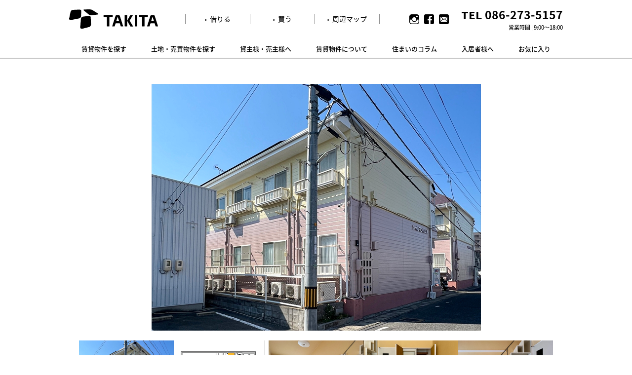

--- FILE ---
content_type: text/html; charset=UTF-8
request_url: https://www.takita-web.com/rental/37918/
body_size: 7146
content:
<!DOCTYPE html>
<html lang="ja">
<head>
<meta charset="utf-8">
<meta http-equiv="X-UA-Compatible" content="IE=edge">
<title>ロフト下を新たに洋服掛けに… | 岡山市の不動産・賃貸・学生マンションならタキタ産業</title>
<meta name="viewport" content="width=device-width">
<meta name="format-detection" content="telephone=no">
<link rel="shortcut icon" href="https://www.takita-web.com/cms/wp-content/themes/takita/common/img/favicon.ico">
<link rel="stylesheet" href="https://www.takita-web.com/cms/wp-content/themes/takita/common/js/slick/slick.css">
<link rel="stylesheet" href="https://www.takita-web.com/cms/wp-content/themes/takita/common/js/slick/slick-theme.css">
<link rel="stylesheet" href="https://www.takita-web.com/cms/wp-content/themes/takita/common/css/default.css">
<link rel="stylesheet" href="https://www.takita-web.com/cms/wp-content/themes/takita/common/css/style.css">
<link rel="stylesheet" href="https://www.takita-web.com/cms/wp-content/themes/takita/common/css/responsive.css">
<link rel="stylesheet" href="https://www.takita-web.com/cms/wp-content/themes/takita/common/css/wordpress.css">
<link rel="stylesheet" href="https://www.takita-web.com/cms/wp-content/themes/takita/common/css/print.css" media="print">
<script type="text/javascript" src="https://www.takita-web.com/cms/wp-content/themes/takita/common/js/jquery-1.11.1.min.js"></script>
<script type="text/javascript" src="https://www.takita-web.com/cms/wp-content/themes/takita/common/js/jquery.autoKana.js"></script>
<script src="https://zipaddr.github.io/zipaddra.js" charset="UTF-8"></script>
<script type="text/javascript" src="https://www.takita-web.com/cms/wp-content/themes/takita/common/js/slick/slick.min.js"></script>
<script type="text/javascript" src="https://www.takita-web.com/cms/wp-content/themes/takita/common/js/script.js"></script>
<!-- <script src="//maps.google.com/maps/api/js?key=AIzaSyDSm4wjp1SAHaqpS4xuV1X7iTPeSgmwa_A"></script> -->
  <script src="//maps.google.com/maps/api/js?key=AIzaSyCoLwmAkb0uRcWQrWOcPl8JuxfJmU6lW7g"></script>
<script type="text/javascript">

  var _gaq = _gaq || [];
  _gaq.push(['_setAccount', 'UA-15133538-2']);
  _gaq.push(['_trackPageview']);

  (function() {
    var ga = document.createElement('script'); ga.type = 'text/javascript'; ga.async = true;
    ga.src = ('https:' == document.location.protocol ? 'https://ssl' : 'http://www') + '.google-analytics.com/ga.js';
    var s = document.getElementsByTagName('script')[0]; s.parentNode.insertBefore(ga, s);
  })();

</script>
        <script>

            /**
             *  ユーザーのデバイスを返す
             *
             *  @return     スマホ(sp)、タブレット(tab)、その他(other)
             *
             */
            var getDevice = (function(){
                var ua = navigator.userAgent;
                if(ua.indexOf('iPhone') > 0 || ua.indexOf('iPod') > 0 || ua.indexOf('Android') > 0 && ua.indexOf('Mobile') > 0){
                    return 'sp';
                }else if(ua.indexOf('iPad') > 0 || ua.indexOf('Android') > 0){
                    return 'tab';
                }else{
                    return 'other';
                }
            })();

            var map_area_id = [];
            var ajaxurl = 'https://www.takita-web.com/cms/wp-admin/admin-ajax.php';
            var wp_base = 'https://www.takita-web.com/cms/wp-content/plugins/google-map-print-system/Front/';
            var area_data = [
                {
                    // 現在地表示で位置情報が取得できなかった場合
                    zoom: 14,
                    name: "岡山県庁舎",
                    addr: "岡山県岡山市北区内山下2丁目4番6号",
                    lat: 34.6761924,
                    lng: 133.9386503,
                }, {
                    zoom: 14,
                    name: "岡山県庁舎",
                    addr: "岡山県岡山市北区内山下2丁目4番6号",
                    lat: 34.6761924,
                    lng: 133.9386503,
                }, {
                    zoom: 14,
                    name: "倉敷市役所",
                    addr: "岡山県倉敷市西中新田６４０",
                    lat: 34.584933,
                    lng: 133.772313,
                }, {
                    zoom: 14,
                    name: "広島県庁舎本庁舎",
                    addr: "	広島市中区基町10-52",
                    lat: 34.396563,
                    lng: 132.459628,
                }
            ];
        </script>
        <link rel='dns-prefetch' href='//maps.googleapis.com' />
<link rel='dns-prefetch' href='//s.w.org' />
<link rel='stylesheet' id='wpfp-css' href='https://www.takita-web.com/cms/wp-content/plugins/wp-favorite-posts/wpfp.css' type='text/css' />
<link rel='stylesheet' id='Google-Map-Print-System_front_css-css'  href='https://www.takita-web.com/cms/wp-content/plugins/google-map-print-system/Front/css/style.css?ver=4.9.26' type='text/css' media='all' />
<script type='text/javascript' src='https://maps.googleapis.com/maps/api/js?key=AIzaSyCoLwmAkb0uRcWQrWOcPl8JuxfJmU6lW7g&#038;ver=4.9.26'></script>
<script type='text/javascript' src='https://www.takita-web.com/cms/wp-includes/js/jquery/jquery.js?ver=1.12.4'></script>
<script type='text/javascript' src='https://www.takita-web.com/cms/wp-includes/js/jquery/jquery-migrate.min.js?ver=1.4.1'></script>
<script type='text/javascript' src='https://www.takita-web.com/cms/wp-content/plugins/wp-favorite-posts/wpfp.js?ver=4.9.26'></script>
<link rel='https://api.w.org/' href='https://www.takita-web.com/wp-json/' />
<link rel='shortlink' href='https://www.takita-web.com/?p=37918' />
<link rel="alternate" type="application/json+oembed" href="https://www.takita-web.com/wp-json/oembed/1.0/embed?url=https%3A%2F%2Fwww.takita-web.com%2Frental%2F37918%2F" />
<link rel="alternate" type="text/xml+oembed" href="https://www.takita-web.com/wp-json/oembed/1.0/embed?url=https%3A%2F%2Fwww.takita-web.com%2Frental%2F37918%2F&#038;format=xml" />
</head>
<body>

<header id="header">
  <div class="wrapper wide">

    <!-- header-top -->
    <div id="headerTop">
          <div id="logo">
        <a href="https://www.takita-web.com"><img src="https://www.takita-web.com/cms/wp-content/themes/takita/common/img/logo.svg" width="180" alt="タキタ産業"></a>
      </div>
    
      <ul id="subNav">
        <li><a href="https://www.takita-web.com/rental/">借りる</a></li>
        <li><a href="https://www.takita-web.com/sale/">買う</a></li>
        <li class="pc-only"><a href="https://www.takita-web.com/surrounding/">周辺マップ</a></li>
      </ul>

      <div id="spNavi">
        <span></span>
        <span></span>
        <span></span>
      </div>

      <div id="right">
        <ul class="sns">
          <li><a href="https://www.instagram.com/takita222/" target="_blank"><img src="https://www.takita-web.com/cms/wp-content/themes/takita/common/img/ico_insta.png" width="20" height="20" alt="Instagram"></a></li>
          <li><a href="https://www.facebook.com/takita.f/" target="_blank"><img src="https://www.takita-web.com/cms/wp-content/themes/takita/common/img/ico_fb.png" width="20" height="20" alt="Facebook"></a></li>
          <li><a href="https://www.takita-web.com/contact/"><img src="https://www.takita-web.com/cms/wp-content/themes/takita/common/img/ico_mail.png" width="20" height="20" alt="Mail"></a></li>
        </ul>

        <p class="tel"><span class="telNumber">TEL <a href="tel:0862735157">086-273-5157</a></span><br>
          営業時間 | 9:00〜18:00</p>
      </div>
    </div>

    <nav id="glnv">
      <ul>
        <li><a href="https://www.takita-web.com/rental/">賃貸物件を探す</a></li>
        <li><a href="https://www.takita-web.com/sale/">土地・売買物件を探す</a></li>
        <li><a href="https://www.takita-web.com/owner/">貸主様・売主様へ</a></li>
		<li><a href="https://www.takita-web.com/know/">賃貸物件について</a></li>
		<li><a href="https://www.takita-web.com/column_category/column/">住まいのコラム</a></li>	
        <li><a href="https://www.takita-web.com/residents/">入居者様へ</a></li>
        <li><a href="https://www.takita-web.com/favorite/">お気に入り</a></li>
		  
<!--    <li><a href="https://www.takita-web.com/voice/">お客様の声</a></li>
        <li><a href="https://www.takita-web.com/column_category/column/">住まいのコラム</a></li>
        <li><a href="https://www.takita-web.com/know/">賃貸物件について</a></li>
        <li><a href="https://www.takita-web.com/company/">会社概要</a></li> -->

        <li class="sp"><a href="https://www.takita-web.com/access/">アクセス</a></li>
        <li class="sp"><a href="https://www.takita-web.com/contact/">お問い合わせ</a></li>
        <li class="sp" style="max-width: calc(50% + 1px);border-right: 1px solid #C9C9C9;"><a href="https://www.takita-web.com/surrounding/">周辺マップ</a></li>
      </ul>
    </nav>
  </div>
</header>

<main id="main">

<section class="section wrapper">
  <!-- gallery -->
  <div id="gallery">
    <div id="galleryMain">
              <div class="image" style="background-image: url(https://www.takita-web.com/cms/wp-content/uploads/2023/05/aya-charmant002.jpg);"></div>
              <div class="image" style="background-image: url(https://www.takita-web.com/cms/wp-content/uploads/2020/01/annex-charmantA201.jpg);"></div>
              <div class="image" style="background-image: url(https://www.takita-web.com/cms/wp-content/uploads/2022/01/charmant207023.jpg);"></div>
              <div class="image" style="background-image: url(https://www.takita-web.com/cms/wp-content/uploads/2022/01/charmant207036.jpg);"></div>
              <div class="image" style="background-image: url(https://www.takita-web.com/cms/wp-content/uploads/2022/01/charmant207029.jpg);"></div>
              <div class="image" style="background-image: url(https://www.takita-web.com/cms/wp-content/uploads/2022/01/charmant207032.jpg);"></div>
              <div class="image" style="background-image: url(https://www.takita-web.com/cms/wp-content/uploads/2022/01/charmant207049.jpg);"></div>
              <div class="image" style="background-image: url(https://www.takita-web.com/cms/wp-content/uploads/2022/01/charmant207012.jpg);"></div>
              <div class="image" style="background-image: url(https://www.takita-web.com/cms/wp-content/uploads/2022/01/charmant207018.jpg);"></div>
              <div class="image" style="background-image: url(https://www.takita-web.com/cms/wp-content/uploads/2022/01/charmant207041.jpg);"></div>
              <div class="image" style="background-image: url(https://www.takita-web.com/cms/wp-content/uploads/2022/01/charmant207020-e1736232474912.jpg);"></div>
              <div class="image" style="background-image: url(https://www.takita-web.com/cms/wp-content/uploads/2022/01/charmant207019-e1736232489916.jpg);"></div>
              <div class="image" style="background-image: url(https://www.takita-web.com/cms/wp-content/uploads/2022/01/charmant207002-e1736232546362.jpg);"></div>
              <div class="image" style="background-image: url(https://www.takita-web.com/cms/wp-content/uploads/2018/02/nakaku-kankyo104-1.jpg);"></div>
              <div class="image" style="background-image: url(https://www.takita-web.com/cms/wp-content/uploads/2018/02/nakaku-kankyo060-2.jpg);"></div>
              <div class="image" style="background-image: url(https://www.takita-web.com/cms/wp-content/uploads/2018/04/nakaku-kankyo025.jpg);"></div>
          </div>
    <div id="galleryThum">
            <div class="image" style="background-image: url(https://www.takita-web.com/cms/wp-content/uploads/2023/05/aya-charmant002.jpg);"></div>
            <div class="image" style="background-image: url(https://www.takita-web.com/cms/wp-content/uploads/2020/01/annex-charmantA201.jpg);"></div>
            <div class="image" style="background-image: url(https://www.takita-web.com/cms/wp-content/uploads/2022/01/charmant207023.jpg);"></div>
            <div class="image" style="background-image: url(https://www.takita-web.com/cms/wp-content/uploads/2022/01/charmant207036.jpg);"></div>
            <div class="image" style="background-image: url(https://www.takita-web.com/cms/wp-content/uploads/2022/01/charmant207029.jpg);"></div>
            <div class="image" style="background-image: url(https://www.takita-web.com/cms/wp-content/uploads/2022/01/charmant207032.jpg);"></div>
            <div class="image" style="background-image: url(https://www.takita-web.com/cms/wp-content/uploads/2022/01/charmant207049.jpg);"></div>
            <div class="image" style="background-image: url(https://www.takita-web.com/cms/wp-content/uploads/2022/01/charmant207012.jpg);"></div>
            <div class="image" style="background-image: url(https://www.takita-web.com/cms/wp-content/uploads/2022/01/charmant207018.jpg);"></div>
            <div class="image" style="background-image: url(https://www.takita-web.com/cms/wp-content/uploads/2022/01/charmant207041.jpg);"></div>
            <div class="image" style="background-image: url(https://www.takita-web.com/cms/wp-content/uploads/2022/01/charmant207020-e1736232474912.jpg);"></div>
            <div class="image" style="background-image: url(https://www.takita-web.com/cms/wp-content/uploads/2022/01/charmant207019-e1736232489916.jpg);"></div>
            <div class="image" style="background-image: url(https://www.takita-web.com/cms/wp-content/uploads/2022/01/charmant207002-e1736232546362.jpg);"></div>
            <div class="image" style="background-image: url(https://www.takita-web.com/cms/wp-content/uploads/2018/02/nakaku-kankyo104-1.jpg);"></div>
            <div class="image" style="background-image: url(https://www.takita-web.com/cms/wp-content/uploads/2018/02/nakaku-kankyo060-2.jpg);"></div>
            <div class="image" style="background-image: url(https://www.takita-web.com/cms/wp-content/uploads/2018/04/nakaku-kankyo025.jpg);"></div>
          </div>
  </div>

  <!-- 印刷用画像 -->
  <div class="printImg">
        <img src="https://www.takita-web.com/cms/wp-content/uploads/2023/05/aya-charmant002.jpg">
      </div>

  <!-- label -->
  <div class="head">
    <ul class="labels">
      <li class='point student'>学生可</li>
      <li class='genre'>コーポ</li>    </ul>
                            <div class="contracted">
            <img src="https://www.takita-web.com/cms/wp-content/themes/takita/common/img/rent/ico_contracted.png" alt="">
          </div>
                                  </div>


  <!-- title -->
  <h1 class="ttlStyle02">ロフト下を新たに洋服掛けに…</h1>


  <!-- outline -->
  <div class="halfWrap">
    <div class="half">
      <div class="wp-post"><p>リノベーションしている1K</p>
<p>でも冷蔵庫が少し邪魔だからさらにリフォーム</p>
<p>キッチン側に冷蔵庫を移設…</p>
<p>ロフト階段下は洋服掛けに変更・・・</p>
<p>&nbsp;</p>
</div>
    </div>
    <div class="half">
      <h2 class="ttlStyle03">概要</h2>
      <table class="tblStyle01">
      <tbody>
        <tr>
          <th>物件名</th>
          <td>シャルマンパレス 207号室 　　</td>
        </tr>
        <tr>
          <th>住所</th>
          <td>岡山市中区さい157-6</td>
        </tr>
        <tr>
          <th>家賃</th>
          <td>
                          <span class="comma">35000</span>円
                      </td>
        </tr>
        <tr>
          <th>共益費</th>
          <td>
                          <span class="comma">2200</span>円
                      </td>
        </tr>
        <tr>
          <th>敷金</th>
          <td>
                          -
                      </td>
        </tr>
        <tr>
          <th>礼金</th>
          <td>
                          -
                      </td>
        </tr>
        <tr>
          <th>駐車場</th>
          <td>
                          近隣5000円(要確認)                      </td>
        </tr>
        <tr>
          <th>その他費用</th>
          <td>
                          wi-fi使用の場合初期設定費用が必要。<br />
家賃保証会社加入条件有<br />
賃貸住宅総合保険の加入が必要です。(SBI少短)<br />
初期費用クレジット決済可<br />
火災保険は1年用8,000円 2年用16,000円がございます                      </td>
        </tr>
        <tr>
          <th>仲介手数料</th>
          <td>
                          -
                      </td>
        </tr>
        <tr>
          <th>初期費用</th>
          <td><span class="comma"><span class="price"></span></span>円(目安)</td>
        </tr>
<!--        <tr>-->
<!--          <th>物件登録日</th>-->
<!--          <td>--><!--</td>-->
<!--        </tr>-->
      </tbody>
      </table>

      <div class="postBtns">
        <p class="btn btnStyle02" id="firstCost">初期費用を見る</p>
        <p class="btn btnStyle02" id="printOpen" onclick="window.print();">印刷レイアウト表示</p>
        <a href="https://www.takita-web.com/property-contact/?post_id=37918" class="btn btnStyle03"><i class="fa fa-envelope"></i></a>
        <p class="btn btnStyle03 favoriteBtn"><span class='wpfp-span'><img src='https://www.takita-web.com/cms/wp-content/plugins/wp-favorite-posts/img/loading.gif' alt='Loading' title='Loading' class='wpfp-hide wpfp-img' /><a class='wpfp-link' href='?wpfpaction=add&amp;postid=37918' title='<i class="fa fa-heart-o"></i>' rel='nofollow'><i class="fa fa-heart-o"></i></a></span></p>
      </div>
    </div>
  </div>
</section>


<!-- map -->
<div id="pptyMap">
  <div id="map"></div>
</div>


<section class="section wrapper" style="page-break-before: always;">
  <!-- detail -->
  <h2 class="ttlStyle03">概要</h2>
  <div class="halfWrap article halfBorN">
    <div class="half">
      <table class="tblStyle01">
      <tbody>
        <tr>
          <th>設備と建物環境</th>
          <td>
            <ul class="detailSetting">
                	        											                        <li>ロフト</li>
													                        <li>照明器具</li>
																									                        <li>火災報知器</li>
									                        <li>家電品設置</li>
												        		        															                        <li>2階以上</li>
																					                        <li>最上階</li>
									                        <li>駐輪場</li>
									                        <li>宅配BOX</li>
												        		        							                        <li>給湯</li>
																					                        <li>ガスコンロ設置</li>
																        		        							                        <li>シャワー</li>
													                        <li>ウォシュレット</li>
									                        <li>洗面化粧台</li>
													                        <li>バス・トイレ別</li>
													                        <li>室内洗濯機置き場</li>
												        		        							                        <li>エアコン</li>
																        		        											                        <li>ネット専用回線</li>
									                        <li>衛星放送</li>
									                        <li>ネット無料</li>
												        		        							                        <li>コンビニ近い</li>
									                        <li>スーパー近い</li>
																        		        							                        <li>学生可</li>
																				        		        															                        <li>TVドアフォン</li>
																					                        <li>防犯カメラ</li>
												        		        			        		        			        		        															                        <li>リノベーション</li>
									                        <li>初期費用軽減</li>
									                        <li>初期費用カード決済可</li>
												        			            </ul>
          </td>
        </tr>
        <tr>
          <th>駐車方法</th>
          <td>
                          <ul class="detailSetting">	        			        		        			        		        			        		        			        		        			        		        			        		        			        		        			        		        			        		        			        		        																																						        		        			        			</ul>
                      </td>
        </tr>
        <tr>
          <th>間取り</th>
          <td>
                          1K                      </td>
        </tr>
        <tr>
          <th>間取り詳細</th>
          <td>
                          8帖(洋) 2.5帖(K)　ロフト付                      </td>
        </tr>
        <tr>
          <th>交通手段</th>
          <td>
                          岡電バス　さいバス停徒歩2分                      </td>
        </tr>
        <tr>
          <th>最寄りの駅</th>
          <td>
                                        西川原・就実駅                      </td>
        </tr>
        <tr>
          <th>建物構造</th>
          <td>
                          鉄骨造                      </td>
        </tr>
        <tr>
          <th>採光面</th>
          <td>
                          南                      </td>
        </tr>
        <tr>
          <th>所在階／階数</th>
          <td>
                          2階/2階建て                      </td>
        </tr>
      </tbody>
      </table>
    </div>

    <div class="half">
      <table class="tblStyle01">
      <tbody>
      <tr>
        <th>入居可能日</th>
        <td>
                      ---------                  </td>
      </tr>
      <tr>
        <th>築年数</th>
        <td>
                      1993年3月                  </td>
      </tr>
      <tr>
        <th>メディア</th>
        <td>
                      -
                  </td>
      </tr>
      <tr>
        <th>建物</th>
        <td>
                      共同住宅に付明記無                  </td>
      </tr>
      <tr>
        <th>専有</th>
        <td>
                      23㎡                  </td>
      </tr>
      <tr>
        <th>入居条件</th>
        <td>
                      ペット飼育及び一時持ち込み不可　<br />
事務所使用不可<br />
単身者限定／禁煙物件                  </td>
      </tr>
      <tr>
        <th>周辺環境</th>
        <td>
                      コンビニ徒歩3分　<br />
バス停徒歩3分                  </td>
      </tr>
      <tr>
        <th>取引形態</th>
        <td>
                      専任媒介                  </td>
      </tr>
      <tr>
        <th>備考</th>
        <td>
                      ※家賃保証会社加入条件有<br />
<br />
※敷金ゼロ物件は、<br />
　ご退去時において契約の内容に則した内容で<br />
　「原状回復費用」「清掃費用」を<br />
　ご請求させて戴きますことを予めご了承ください。<br />
<br />
※24時間安心コール<br />
　年間6000円、2年10,000円　ご希望の方のみご案内                  </td>
      </tr>
      </tbody>
      </table>
    </div>
  </div>


  <!-- point -->
  

  <!-- contact -->
  <div class="btnWrap">
    <a href="https://www.takita-web.com/property-contact/?post_id=37918" class="btn btnStyle02 long"><i class="fa fa-envelope"></i> お問合わせはこちら</a>
  </div>


  <!-- firstcost -->
  <script>
$(function(){
  var sum = (
    35000+ + + 2200+ + 16000 );
  $('.price').html(sum);
});
</script>

<div id="costWindow">
  <div id="overlay"></div>

  <div class="windowBox">
    <img src="https://www.takita-web.com/cms/wp-content/themes/takita/common/img/ico_close_sp.png" alt="閉じる" class="close">

    <div class="title">初期費用概算</div>
    <div class="sum">約<span class="price comma"></span>円<span class="plus">+初月の日割り家賃</span></div>
    <div class="inner">
      <p class="tCenter">内訳</p>
      <div class="tableWrap">
        <table class="tblStyle03">
                  <tr>
            <th><span>家賃</span></th>
            <td><span><span class="en comma">35000</span>円</span></td>
          </tr>
        
        
        
                  <tr>
            <th><span>共益費</span></th>
            <td><span><span class="en comma">2200</span>円</span></td>
          </tr>
        
        
                          <tr>
            <th><span>鍵交換費用</span></th>
            <td><span><span class="en comma">16000</span>円</span></td>
          </tr>
                        </table>
      </div>

      <p>※別途保証会社費用など追加費用がかかる場合がございます。</p>
    </div>
  </div>
</div>
</section>


<script>
// googleマップの設定
function initialize() {
  var latlng = new google.maps.LatLng(34.67921603508636, 133.94907295703888);
  var myOptions = {
    zoom: 17,
    center: latlng,
    mapTypeId: google.maps.MapTypeId.LOADMAP,
    scrollwheel: false,
    disableDefaultUI: false,
  };
var map = new google.maps.Map(document.getElementById('map'), myOptions);
var lopanMarker = new google.maps.Marker({
  position: latlng,
  map: map,
});
google.maps.event.addDomListener(window, "resize", function() {
  var center = map.getCenter();
  google.maps.event.trigger(map, "resize");
  map.setCenter(center);
});
var styledMapOptions = { name: 'ロフト下を新たに洋服掛けに…' }
}
google.maps.event.addDomListener(window, 'load', initialize);

</script>



</main>

<div id="footBanners">
  <ul class="wrapper">
    <li><a href="https://www.takita-web.com/know#before"><img src="https://www.takita-web.com/cms/wp-content/themes/takita/common/img/bnr_content01.png" width="234" height="84" alt="お部屋を決める前にすること"></a></li>
    <li><a href="https://www.takita-web.com/know#after"><img src="https://www.takita-web.com/cms/wp-content/themes/takita/common/img/bnr_content02.png" width="234" height="84" alt="お部屋が決まったらすること"></a></li>
    <li><a href="https://www.takita-web.com/column/1498/"><img src="https://www.takita-web.com/cms/wp-content/themes/takita/common/img/bnr_content03.png" width="234" height="84" alt="私たちの物件への想い"></a></li>
    <li><a href="https://www.takita-web.com/column/1490/"><img src="https://www.takita-web.com/cms/wp-content/themes/takita/common/img/bnr_content04.png" width="234" height="84" alt="入居までの流れ"></a></li>
  </ul>
</div>

<footer id="footer">
  <a href="#" id="pagetop"><img src="https://www.takita-web.com/cms/wp-content/themes/takita/common/img/arrow02.png" width="11" height="22" alt="Pagetop"></a>

  <div class="wrapper">
    <ul id="footLinks">
      <li><a href="https://www.takita-web.com" class="sp">HOME</a></li>
      <li><a href="https://www.takita-web.com/about-site/">サイトについて</a></li>
      <li><a href="https://www.takita-web.com/sitemap/">サイトマップ</a></li>
      <li><a href="https://www.takita-web.com/privacy-policy/">プライバシーポリシー</a></li>
      <li><a href="https://www.takita-web.com/contact/">お問い合わせ</a></li>
      <li><a href="https://www.takita-web.com/access/">アクセス</a></li>
      <li><a href="https://www.takita-web.com/surrounding/">周辺マップ</a></li>
      <li><a href="https://www.takita-web.com/voice/">お客様の声</a></li>
      <li><a href="https://www.takita-web.com/company/">会社概要</a></li>
    </ul> 
    <div id="footRight">
      <ul class="sns">
        <li><a href="https://www.instagram.com/takita222/" target="_blank"><img src="https://www.takita-web.com/cms/wp-content/themes/takita/common/img/ico_insta.png" width="20" height="20" alt="Instagram"></a></li>
        <li><a href="https://www.facebook.com/takita.f/" target="_blank"><img src="https://www.takita-web.com/cms/wp-content/themes/takita/common/img/ico_fb.png" width="20" height="20" alt="Facebook"></a></li>
        <li><a href="https://www.takita-web.com/contact/"><img src="https://www.takita-web.com/cms/wp-content/themes/takita/common/img/ico_mail.png" width="20" height="20" alt="Mail"></a></li>
      </ul>

      <p class="tel"><span class="telNumber">TEL <a href="tel:0862735157">086-273-5157</a></span><br>
        営業時間 | 9:00〜18:00</p>
    </div>
  </div>
  <p id="copy"><small>Copyright (C) 2018 岡山の賃貸 takita All Rights Reserved.</small></p>
</footer>

<script type='text/javascript' src='https://www.takita-web.com/cms/wp-content/plugins/google-map-print-system/Front/js/gmap.js?ver=20160608'></script>
<script type='text/javascript' src='https://www.takita-web.com/cms/wp-includes/js/wp-embed.min.js?ver=4.9.26'></script>
<link rel="stylesheet" href="https://www.takita-web.com/cms/wp-content/themes/takita/common/css/font-awesome.min.css">
<link rel="stylesheet" href="//fonts.googleapis.com/css?family=Martel+Sans:600,800">
</body>
</html>

--- FILE ---
content_type: text/css
request_url: https://www.takita-web.com/cms/wp-content/themes/takita/common/css/style.css
body_size: 7392
content:
@charset "UTF-8";
body {
    margin-top: 120px;
}

.wrapper {
    width: 1030px;
    padding-right: 15px;
    padding-left: 15px;
    margin: 0 auto;
    position: relative;
}

.wrapperMin {
    width: 885px;
    margin: 0 auto;
    position: relative;
}

.section {
    padding-top: 50px;
    padding-bottom: 50px;
}

.section>.ttlStyle01 {
    margin-bottom: 50px;
}

.article {
    margin-bottom: 30px;
}

.borBtm:not(:last-of-type) {
    padding-bottom: 30px;
    margin-bottom: 30px;
    border-bottom: 1px solid #dcdcdc;
}

.anker {
    padding-top: 120px;
    margin-top: -120px;
}

.halfWrap {
    display: -webkit-box;
    display: -ms-flexbox;
    display: flex;
    -ms-flex-wrap: wrap;
    flex-wrap: wrap;
    -webkit-box-pack: justify;
    -ms-flex-pack: justify;
    justify-content: space-between;
}

.halfWrap .half {
    width: 48%;
}

img {
    max-width: 100%;
    height: auto;
}

*:disabled {
    opacity: 0.5;
}

*:disabled:hover {
    cursor: default !important;
}

div:not(.mw_wp_form_input) #agree {
    display: none;
}

p {
    font-weight: 500;
    line-height: 1.8em;
    margin-bottom: 1.8em;
}

p:only-of-type,
p:last-of-type {
    margin-bottom: 0;
}

a:hover {
    text-decoration: none;
}

a.under {
    text-decoration: underline;
}

a.under:hover {
    text-decoration: none;
}

.gray {
    color: #969696;
}

.ttlStyle01 {
    text-align: center;
    margin-bottom: 30px;
}

.ttlStyle01 .en {
    font-size: 30px;
    font-family: 'Martel Sans', sans-serif;
    font-weight: 700;
}

.ttlStyle01 .ja {
    color: #969696;
    font-size: 13px;
}

.ttlStyle02 {
    font-size: 20px;
    font-weight: 500;
    margin: 10px 0 20px;
}

.ttlStyle02.min {
    font-size: 18px;
}

.ttlStyle03 {
    font-size: 16px;
    font-weight: 600;
    position: relative;
    margin-bottom: 10px;
}

.ttlStyle03::before {
    content: "›";
    color: #898989;
    margin-right: 10px;
}

.ttlStyle03.noIco::before {
    display: none;
}

.ttlStyle04 {
    font-size: 20px;
    font-weight: 500;
    background: #f3f2e9;
    border-left: 10px solid #000;
    padding: 15px 10px 15px 20px;
    margin-bottom: 20px;
    position: relative;
}

.ttlStyle04::before {
    content: "";
    display: inline-block;
    vertical-align: -2px;
    width: 26px;
    height: 23px;
    margin-right: 5px;
}

.ttlStyle04.before::before {
    background: url(../img/ico_search.png) no-repeat top center;
    background-size: cover;
}

.ttlStyle04.after::before {
    background: url(../img/ico_house.png) no-repeat top center;
    background-size: cover;
}

.ttlStyle05 {
    font-size: 25px;
    text-align: center;
    font-weight: 500;
    margin-bottom: 20px;
}

.ttlStyle05 .melitNo {
    font-family: 'Martel Sans', sans-serif;
    font-weight: 400;
    font-size: 50px;
}

.tblStyle01 {
    width: 100%;
    table-layout: fixed;
    margin-bottom: 20px;
    border-top: 1px solid #c9c9c9;
}

.tblStyle01 tr>* {
    padding: 10px;
    vertical-align: top;
    border-bottom: 1px solid #c9c9c9;
}

.tblStyle01 tr th {
    width: 120px;
    font-weight: 600;
}

.tblStyle04 {
    width: 100%;
    table-layout: fixed;
    margin-top: 20px;
}

.tblStyle04 tr>* {
    font-size: 14px;
    font-weight: 500;
    vertical-align: top;
    padding: 10px 0;
}

.tblStyle04 tr th {
    width: 200px;
}

.tblStyle04 tr td input,
.tblStyle04 tr td textarea {
    width: 100%;
    background: #eee;
    border: 1px solid #eee;
    border-radius: 5px;
}

.tblStyle04 tr td input[type="radio"],
.tblStyle04 tr td textarea[type="radio"] {
    width: auto;
}

.tblStyle04 .mwform-tel-field input,
.tblStyle04 input#zip {
    width: 120px;
}

ul.listInfo li {
    margin-bottom: 20px;
}

ul.listInfo * {
    font-size: 14px;
    display: inline-block;
}

ul.listInfo time {
    color: #959595;
    margin-right: 20px;
}

ul.listInfo.long {
    border-top: 1px solid #c9c9c9;
}

ul.listInfo.long li {
    width: 100%;
    border-bottom: 1px solid #c9c9c9;
    margin-bottom: 0;
    position: relative;
}

ul.listInfo.long li a {
    display: block;
    padding: 20px 25px 20px 20px;
}

ul.listInfo.long li::after {
    position: absolute;
    top: 50%;
    -webkit-transform: translate(0, -50%);
    transform: translate(0, -50%);
    content: "›";
    right: 20px;
}

ul.listInfo.long li:hover {
    background: #f6f6f6;
}

.listNumB {
    counter-reset: number;
    margin-top: 5px;
}

.listNumB li {
    position: relative;
    padding-left: 17px;
    margin-bottom: 5px;
}

.listNumB li::before {
    display: block;
    color: #fff;
    font-size: 10px;
    text-align: center;
    line-height: 13px;
    width: 13px;
    height: 13px;
    border-radius: 50%;
    background: #000;
    counter-increment: number;
    content: counter(number);
    position: absolute;
    left: 0;
    top: 3px;
}

.listStyle01 {
    counter-reset: number;
}

.listStyle01 li {
    position: relative;
    padding-left: 20px;
}

.listStyle01 li::before {
    counter-increment: number;
    content: counter(number) ".";
    margin-right: 10px;
    position: absolute;
    left: 0;
}

.btn {
    display: block;
    margin-top: 30px;
}

.btn.btnStyle01 {
    font-family: 'Martel Sans', sans-serif;
    font-weight: 500;
    width: 220px;
    color: #fff;
    font-size: 16px;
    text-align: center;
    background: url(../img/arrow.png) no-repeat 94% center #000;
    border: none;
    border-radius: 5px;
    padding: 10px;
}

.btn.btnStyle01:hover {
    background: url(../img/arrow.png) no-repeat 96% center #000;
}

.btn.btnStyle02 {
    display: inline-block;
    color: #fff;
    font-size: 14px;
    padding: 10px 25px;
    border: 1px solid #000;
    background: #000;
    margin: 0;
    border-radius: 5px;
    margin-left: 10px;
}

.btn.btnStyle02:hover {
    cursor: pointer;
    opacity: 0.75;
}

.btn.btnStyle02.long {
    font-size: 16px;
    padding: 15px 40px;
}

.btn.btnStyle03 {
    display: inline-block;
    width: 38px;
    height: 38px;
    font-size: 15px;
    text-align: center;
    line-height: 33px;
    border: 2px solid #cdcdcd;
    border-radius: 50%;
    margin-top: 0;
    margin-left: 10px;
}

.btn.btnStyle03:hover {
    opacity: .75;
}

.btn.return {
    font-family: 'Martel Sans', sans-serif;
    font-weight: 500;
    width: 220px;
    color: #fff;
    font-size: 16px;
    text-align: center;
    background: url(../img/arrow05.png) no-repeat 6% center #000;
    border: none;
    margin-right: 20px;
    border-radius: 5px;
    padding: 10px;
}

.btn.return:hover {
    background: url(../img/arrow05.png) no-repeat 4% center #000;
}

.btnWrap {
    display: -webkit-box;
    display: -ms-flexbox;
    display: flex;
    -ms-flex-wrap: wrap;
    flex-wrap: wrap;
    -webkit-box-pack: center;
    -ms-flex-pack: center;
    justify-content: center;
}

.favoriteBtn .act {
    display: none;
}

input,
textarea,
select {
    font-size: 16px;
    padding: 5px;
}

input.long,
textarea.long,
select.long {
    width: 100%;
}

input[type="submit"] {
    width: 250px;
    background: url(../img/common/arrow.png) no-repeat 225px 50%;
    background-size: 9px auto;
}

input[type="submit"]:hover {
    cursor: pointer;
}

.bgCream {
    background: #f3f2e9;
}

.bgGray {
    background: #eee;
}


/* header
********************************************/

#header {
    height: 120px;
    border-bottom: 3px solid #c9c9c9;
    position: fixed;
    top: 0;
    width: 100%;
    z-index: 100;
    background: #fff;
}

#headerTop {
    display: -webkit-box;
    display: -ms-flexbox;
    display: flex;
    -ms-flex-wrap: wrap;
    flex-wrap: wrap;
    -webkit-box-pack: justify;
    -ms-flex-pack: justify;
    justify-content: space-between;
    -webkit-box-align: center;
    -ms-flex-align: center;
    align-items: center;
    margin: 12px 0;
}

#right,
#footRight {
    display: -webkit-box;
    display: -ms-flexbox;
    display: flex;
    -ms-flex-wrap: wrap;
    flex-wrap: wrap;
    -webkit-box-pack: justify;
    -ms-flex-pack: justify;
    justify-content: space-between;
    -webkit-box-align: center;
    -ms-flex-align: center;
    align-items: center;
}

#right .tel,
#footRight .tel {
    text-align: right;
    font-size: 11px;
}

#right .telNumber,
#footRight .telNumber {
    font-family: 'Martel Sans', sans-serif;
    font-weight: 500;
    font-size: 23px;
    font-weight: 700;
    line-height: 1em;
}

ul#subNav {
    display: -webkit-box;
    display: -ms-flexbox;
    display: flex;
    -ms-flex-wrap: wrap;
    flex-wrap: wrap;
    -webkit-box-pack: justify;
    -ms-flex-pack: justify;
    justify-content: space-between;
    -webkit-box-align: center;
    -ms-flex-align: center;
    align-items: center;
    border-left: 1px solid #898989;
}

ul#subNav li {
    border-right: 1px solid #898989;
}

ul#subNav a {
    display: block;
    min-width: 130px;
    font-size: 14px;
    text-align: center;
    padding: 0 15px;
    position: relative;
}

ul#subNav a::before {
    content: "";
    display: inline-block;
    vertical-align: middle;
    width: 5px;
    height: 5px;
    background: url(../img/arrow03.png);
    background-size: cover;
    margin-right: 5px;
}

.sns {
    margin-right: 20px;
    display: -webkit-box;
    display: -ms-flexbox;
    display: flex;
    -ms-flex-wrap: wrap;
    flex-wrap: wrap;
    -webkit-box-pack: justify;
    -ms-flex-pack: justify;
    justify-content: space-between;
    -webkit-box-align: center;
    -ms-flex-align: center;
    align-items: center;
}

.sns li {
    margin: 0 5px;
}

#glnv ul {
    display: -webkit-box;
    display: -ms-flexbox;
    display: flex;
    -ms-flex-wrap: wrap;
    flex-wrap: wrap;
    -webkit-box-pack: justify;
    -ms-flex-pack: justify;
    justify-content: space-between;
}

#glnv ul li {
    -webkit-box-flex: 1;
    -ms-flex: auto;
    flex: auto;
}

#glnv a {
    display: block;
    font-size: 13px;
    font-weight: 500;
    text-align: center;
    padding: 12px 0;
    position: relative;
}

#glnv a:hover {
    text-decoration: none;
}

#glnv a:hover::after {
    content: "";
    display: block;
    position: absolute;
    bottom: 0;
    background: #000;
    width: 100%;
    height: 3px;
}

@-moz-document url-prefix() {
    #glnv a:hover::after {
        bottom: 3px;
    }
}

@media all and (-ms-high-contrast: none) {
    #glnv a:hover::after {
        bottom: 3px;
    }
}

#spNavi {
    display: none;
}


/* footer
********************************************/

#footer {
    position: relative;
    border-top: 1px solid #000;
}

#footer .wrapper {
    display: -webkit-box;
    display: -ms-flexbox;
    display: flex;
    -ms-flex-wrap: wrap;
    flex-wrap: wrap;
    -webkit-box-pack: justify;
    -ms-flex-pack: justify;
    justify-content: space-between;
    -webkit-box-align: center;
    -ms-flex-align: center;
    align-items: center;
    padding: 15px 0;
}

#footBanners {
    border-top: 1px solid #c9c9c9;
}

#footBanners .wrapper {
    display: -webkit-box;
    display: -ms-flexbox;
    display: flex;
    -ms-flex-wrap: wrap;
    flex-wrap: wrap;
    -webkit-box-pack: justify;
    -ms-flex-pack: justify;
    justify-content: space-between;
    margin: 55px auto;
}

#footLinks {
    display: -webkit-box;
    display: -ms-flexbox;
    max-width: 60%;
    margin-top: 5px;
    width: 100%;
    display: flex;
    -ms-flex-wrap: wrap;
    flex-wrap: wrap;
    -webkit-box-pack: start;
    -ms-flex-pack: start;
    justify-content: flex-start;
}

#footLinks a {
    position: relative;
}

#footLinks a::before {
    content: "";
    display: inline-block;
    vertical-align: middle;
    width: 5px;
    height: 5px;
    background: url(../img/arrow03.png);
    background-size: cover;
    margin-right: 5px;
}

#footLinks li {
    margin-right: 15px;
    margin-bottom: 5px;
}

#footLinks li:nth-child(1) {
    margin-right:0; 
}

#copy {
    text-align: center;
    margin-bottom: 15px;
}

#copy small {
    font-size: 11px;
}

a#pagetop {
    display: block;
    width: 40px;
    height: 40px;
    text-align: center;
    line-height: 40px;
    background: #000;
    border-radius: 3px;
    position: fixed;
    right: 15px;
}


/* toppage
********************************************/

#sliderArea {
    position: relative;
}

#sliderArea+.bgCream {
    margin-top: -30px;
}

#sliderTxt {
    width: 57%;
    height: 30px;
    margin: 0 auto;
    position: absolute;
    top: 50%;
    -webkit-transform: translate(0, -50%);
    transform: translate(0, -50%);
    left: 0;
    right: 0;
}

.slick-arrow {
    width: 34px;
    height: 34px;
    z-index: 10;
}

.slick-arrow::before {
    display: none;
}

.slick-arrow.slick-prev {
    background: url(../img/prev.png) no-repeat;
    background-size: contain;
}

.slick-arrow.slick-next {
    background: url(../img/next.png) no-repeat;
    background-size: contain;
}

#sliderArea .slick-slide:not(.slick-active) {
    position: relative;
}

#sliderArea .slick-slide:not(.slick-active)::before {
    content: "";
    display: block;
    position: absolute;
    top: 0;
    left: 0;
    width: 100%;
    height: 100%;
    background-image: url(../img/overlay.png);
    background-repeat: repeat;
}

ul#guideNav {
    display: -webkit-box;
    display: -ms-flexbox;
    display: flex;
    -ms-flex-wrap: wrap;
    flex-wrap: wrap;
    -webkit-box-pack: justify;
    -ms-flex-pack: justify;
    justify-content: space-between;
}

ul#guideNav a {
    display: block;
    text-align: center;
    background: #fff;
    box-shadow: 2px 2px 0 rgba(0, 0, 0, 0.1);
}

ul#guideNav p {
    font-size: 15px;
    padding: 15px 10px;
}

#postList {
    display: -webkit-box;
    display: -ms-flexbox;
    display: flex;
    -ms-flex-wrap: wrap;
    flex-wrap: wrap;
    -webkit-box-pack: justify;
    -ms-flex-pack: justify;
    justify-content: space-between;
    position: relative;
}

.postList-heading {
    margin-bottom: 25px;
    font-size: 20px;
    font-weight: bold;
}

#postList::after {
    content: "";
    width: 320px;
}

#postList a {
    display: block;
}

#postList a.post_link {
    position: relative;
}

#postList a.post_link:hover .post_thum {
    opacity: 0;
}

#postList a .post_thum_sub {
    position: absolute;
    top: 0;
    left: 0;
    z-index: -1;
}

#postList .post {
    position: relative;
    width: 320px;
    margin-bottom: 50px;
}

#postList .post a>img {
    display: block;
    margin: 0 auto;
    min-width: 320px;
    min-height: 230px;
    max-height: 230px;
}

#postList .head {
    display: block;
    margin: 10px 0;
}

#postList .title {
    font-size: 18px;
    font-weight: 600;
    margin-bottom: 10px;
}

#postList .name {
    font-weight: 600;
}

#postList .ex {
    margin-bottom: 10px;
}

#postList ul.info {
    display: -webkit-box;
    display: -ms-flexbox;
    display: flex;
    -ms-flex-wrap: wrap;
    flex-wrap: wrap;
    -webkit-box-pack: justify;
    -ms-flex-pack: justify;
    justify-content: space-between;
}

#postList ul.info li {
    width: 50%;
}

#postList ul.info li.long {
    width: 100%;
}

#postList .contracted {
    position: absolute;
    top: 7px;
    right: 15px;
    z-index: 1;
}

.fa-heart {
    color: #de5f5f;
}

.favorite,
.remove-parent {
    display: inline-block;
    border: 2px solid #c9c9c9;
    padding: 2px 10px;
    border-radius: 15px;
    padding-left: 30px;
    position: relative;
}

.favorite a,
.remove-parent a {
    position: absolute;
    width: 100%;
    height: 100%;
    top: 2px;
    left: 0;
    padding-left: 10px;
}

.favorite:hover,
.remove-parent:hover {
    opacity: 0.75;
}

.remove-parent {
    padding: 2px 30px;
}

ul.labels {
    width: 100%;
    display: -webkit-box;
    display: -ms-flexbox;
    display: flex;
    -ms-flex-wrap: wrap;
    flex-wrap: wrap;
    -webkit-box-pack: start;
    -ms-flex-pack: start;
    justify-content: flex-start;
}

ul.labels li {
    color: #fff;
    font-size: 12px;
    text-align: center;
    border-radius: 3px;
    padding: 2px 5px;
    margin-right: 5px;
    margin-bottom: 5px;
}

ul.labels.long {
    max-width: none;
}

ul.labels .genre {
    background: #000;
}

ul.labels .point {
    background: #6ca851;
}

ul.labels .point.closed {
    background-color: #F18300;
}

ul.labels .state {
    background: #969696;
}

/* 220202 クレジットカード追加 */
.card {
    max-width: 850px;
    border: 1px solid #c8c8c8;
    margin: 50px auto 0;
    display: flex;
    justify-content: center;
    align-items: center;
    padding: 25px;
}
.card-text {
    font-size: 15px;
    text-align: center;
    font-weight: 400;
    line-height: 1.66;
    border-right: 1px solid #c8c8c8;
    padding-right: 40px;
}
.card-text span {
    display: block;
    font-size: 12px;
}
.card-img {
    padding-left: 40px;
}


/* pages
********************************************/

#filterSearch {
    display: -webkit-box;
    display: -ms-flexbox;
    display: flex;
    -ms-flex-wrap: wrap;
    flex-wrap: wrap;
    -webkit-box-pack: justify;
    -ms-flex-pack: justify;
    justify-content: space-between;
    -webkit-box-align: center;
    -ms-flex-align: center;
    align-items: center;
}

.searchBox {
    position: relative;
}

.searchBox input[type="text"] {
    width: 200px;
    border: 1px solid #000;
    border-radius: 10px;
    border-radius: 20px;
    padding: 5px 15px;
    padding-right: 35px;
}

.searchBox input[type="submit"] {
    width: 26px;
    height: 23px;
    background: url(../img/ico_search.png) no-repeat 95% center;
    background-size: 26px 23px;
    padding: 0;
    border: none;
    position: absolute;
    right: 10px;
    top: 7px;
}

#detailSearch {
    position: relative;
    padding-right: 35px;
}

#detailSearch::after {
    font-family: FontAwesome;
    content: "\f055";
    position: absolute;
    right: 10px;
}

#detailSearch.active::after {
    content: "\f056";
}

#searchDetail {
    display: none;
    width: 100%;
    border: 1px solid #000;
    padding: 25px;
    border-radius: 10px;
    position: relative;
}

#searchDetail img.close {
    position: absolute;
    right: -45px;
    top: 0;
}

#searchDetail img.close:hover {
    cursor: pointer;
}

#searchDetail .title {
    font-size: 16px;
    font-weight: 600;
    padding: 10px 15px;
    background: #f3f2e9;
    border-radius: 10px;
    margin-bottom: 10px;
}

#searchDetail .titleSub {
    font-size: 14px;
    font-weight: 600;
    border-bottom: 1px dashed #898989;
    padding-bottom: 7px;
    margin-bottom: 10px;
    position: relative;
}

#searchDetail .titleSub::before {
    content: "";
    display: inline-block;
    vertical-align: middle;
    width: 6px;
    height: 1.5em;
    background: #000;
    margin-right: 10px;
}

#searchDetail .btnWrap {
    margin-top: 5px;
}

#searchDetail .btnWrap .btn.btnStyle01 {
    height: 45px;
    line-height: 48px;
    padding: 0;
    -webkit-box-ordinal-group: 2;
    -ms-flex-order: 1;
    order: 1;
}

#searchDetail .btnWrap .btn.return {
    height: 45px;
    line-height: 48px;
    padding: 0;
    opacity: 0.5;
    margin-right: 20px;
    -webkit-box-ordinal-group: 1;
    -ms-flex-order: 0;
    order: 0;
}

.checkArea {
    display: -webkit-box;
    display: -ms-flexbox;
    display: flex;
    -ms-flex-wrap: wrap;
    flex-wrap: wrap;
    -webkit-box-pack: start;
    -ms-flex-pack: start;
    justify-content: flex-start;
    -webkit-box-align: center;
    -ms-flex-align: center;
    align-items: center;
    margin-bottom: 20px;
    padding: 0 5px;
}

.checkArea label {
    display: inline-block;
    font-size: 14px;
    width: 20%;
}

.checkArea input {
    margin-right: 5px;
}

#filterArea {
    display: -webkit-box;
    display: -ms-flexbox;
    display: flex;
    -ms-flex-wrap: wrap;
    flex-wrap: wrap;
    -webkit-box-pack: justify;
    -ms-flex-pack: justify;
    justify-content: space-between;
    padding-top: 50px;
}

.filter {
    display: -webkit-box;
    display: -ms-flexbox;
    display: flex;
    -ms-flex-wrap: wrap;
    flex-wrap: wrap;
    -webkit-box-pack: start;
    -ms-flex-pack: start;
    justify-content: flex-start;
    margin-bottom: 10px;
}

.filter.long {
    width: 100%;
}

.filter .termLael {
    display: inline-block;
    width: 77px;
    height: 24px;
    color: #fff;
    text-align: center;
    font-family: 'Martel Sans', sans-serif;
    font-weight: 500;
    line-height: 24px;
    background: url(../img/arrow04.png) no-repeat;
    background-size: cover;
    margin-right: 10px;
}

.filter ul {
    display: -webkit-box;
    display: -ms-flexbox;
    display: flex;
    -ms-flex-wrap: wrap;
    flex-wrap: wrap;
    -webkit-box-pack: justify;
    -ms-flex-pack: justify;
    justify-content: space-between;
}

.filter ul li {
    margin-right: 2px;
}

.filter ul a {
    display: inline-block;
    padding: 3px 10px;
}

.filter ul a:hover,
.filter ul a.act {
    background: #eee;
    border-radius: 5px;
}

.wp-pagenavi {
    display: -webkit-box;
    display: -ms-flexbox;
    display: flex;
    -ms-flex-wrap: wrap;
    flex-wrap: wrap;
    -webkit-box-pack: center;
    -ms-flex-pack: center;
    justify-content: center;
    -webkit-box-align: center;
    -ms-flex-align: center;
    align-items: center;
    margin-top: 30px;
}

.wp-pagenavi>*:not(.pages) {
    width: 35px;
    height: 35px;
    color: #000;
    font-size: 16px;
    line-height: 35px;
    text-align: center;
    font-family: 'Martel Sans', sans-serif;
    font-weight: 500;
    border: 1px solid #000;
    border-radius: 3px;
    margin: 0 5px;
}

.wp-pagenavi>*:not(.pages):hover,
.wp-pagenavi>*:not(.pages).current {
    color: #fff;
    background: #000;
}

.wp-pagenavi>*:not(.pages).nextpostslink,
.wp-pagenavi>*:not(.pages).previouspostslink {
    border: none;
}

#galleryMain {
    margin-bottom: 20px;
}

#galleryMain img {
    margin: 0 auto;
    position: absolute;
    top: 50%;
    -webkit-transform: translate(0, -50%);
    transform: translate(0, -50%);
    left: 0;
    right: 0;
    margin: 0 auto;
    width: auto;
    height: auto;
    max-width: 100%;
    max-height: 100%;
}

#galleryMain .image {
    height: 500px;
    background-repeat: no-repeat;
    background-position: center;
    background-size: contain;
    -webkit-print-color-adjust: exact !important;
}

#galleryThum {
    margin-bottom: 50px;
    padding: 0 20px;
    text-align: center;
}

#galleryThum .slick-track {
    right: 0;
    margin: 0 auto;
}

#galleryThum .slick-prev {
    left: 0;
}

#galleryThum .slick-next {
    right: 0;
}

#galleryThum .image {
    display: inline-block;
    float: none !important;
    height: 120px;
    background-repeat: no-repeat;
    background-position: center;
    background-size: cover;
    -webkit-print-color-adjust: exact !important;
    position: relative;
}

.printImg {
    display: none;
}

#pptyMap {
    position: relative;
    height: 400px;
    margin-bottom: 60px;
}

#pptyMap iframe,
#pptyMap #map {
    position: absolute;
    top: 0;
    left: 0;
    width: 100%;
    height: 100%;
}

#pptyMap .printMap {
    max-width: 1000px;
    margin: 0 auto;
    right: 0;
}

ul.detailSetting {
    display: -webkit-box;
    display: -ms-flexbox;
    display: flex;
    -ms-flex-wrap: wrap;
    flex-wrap: wrap;
    -webkit-box-pack: start;
    -ms-flex-pack: start;
    justify-content: flex-start;
}

ul.detailSetting li {
    width: 33%;
    margin-bottom: 5px;
}

#costWindow {
    display: none;
}

#overlay {
    position: fixed;
    top: 0;
    left: 0;
    width: 100vw;
    height: 100vh;
    background: rgba(205, 205, 205, 0.7);
    z-index: 100;
}

.windowBox {
    position: absolute;
    top: 50%;
    -webkit-transform: translate(0, -50%);
    transform: translate(0, -50%);
    position: fixed;
    z-index: 101;
    max-width: 525px;
    max-height: calc(100% - 50px);
    margin: 0 auto;
    right: 0;
    left: 0;
    background: #fff;
    border: 1px solid #898989;
    border-radius: 10px;
    box-shadow: 0 0 5px rgba(0, 0, 0, 0.5);
}

.windowBox .tableWrap {
    height: 400px;
    overflow-y: scroll;
    padding: 0 25px;
}

.windowBox .tableWrap::-webkit-scrollbar {
    width: 5px;
    height: 5px;
}

.windowBox .tableWrap::-webkit-scrollbar-thumb {
    background: #000;
    border-radius: 5px;
}

.windowBox .title {
    color: #fff;
    font-size: 20px;
    font-weight: 600;
    background: #000;
    text-align: center;
    padding: 10px;
    border-radius: 10px 10px 0 0;
}

.windowBox .sum {
    text-align: center;
    font-size: 25px;
    font-weight: 600;
    padding: 10px 0;
    background: #f3f2e9;
}

.windowBox .sum .price {
    color: red;
}

.windowBox .sum .plus {
    font-size: 15px;
}

.windowBox .inner {
    padding: 0 0 25px;
}

.windowBox .inner p {
    font-size: 13px;
    border-top: 1px dashed #898989;
    padding: 25px 25px 0 25px;
}

.windowBox .inner p.tCenter {
    font-size: 20px;
    margin: 0;
    font-weight: 500;
    border-top: none;
}

.windowBox .close {
    position: absolute;
    right: 15px;
    top: 15px;
}

.windowBox .close:hover {
    cursor: pointer;
}

table.tblStyle03 {
    width: 100%;
    margin-bottom: 15px;
}

table.tblStyle03 tr {
    background: url(../img/leader.png) repeat-x center;
}

table.tblStyle03 tr>* {
    font-size: 15px;
    font-weight: 600;
    padding: 5px 0;
}

table.tblStyle03 tr td {
    text-align: right;
}

table.tblStyle03 tr td .en {
    color: red;
    font-size: 20px;
}

table.tblStyle03 span {
    background: #fff;
    display: inline-block;
}

.op {
    color: #969696;
}

#columnMain {
    text-align: center;
}

#columnMain img {
    margin-bottom: 30px;
}

.columnHead {
    display: -webkit-box;
    display: -ms-flexbox;
    display: flex;
    -ms-flex-wrap: wrap;
    flex-wrap: wrap;
    -webkit-box-pack: justify;
    -ms-flex-pack: justify;
    justify-content: space-between;
    -webkit-box-align: center;
    -ms-flex-align: center;
    align-items: center;
    margin-bottom: 30px;
}

.columnHead time {
    display: inline-block;
    width: 80px;
    color: #969696;
    font-size: 12px;
}

.columnHead h1 {
    color: #969696;
    font-size: 25px;
    font-weight: 600;
    width: calc(100% - 80px);
}

#pager {
    display: -webkit-box;
    display: -ms-flexbox;
    display: flex;
    -ms-flex-wrap: wrap;
    flex-wrap: wrap;
    -webkit-box-pack: center;
    -ms-flex-pack: center;
    justify-content: center;
}

#pager a {
    display: block;
    width: 110px;
    color: #fff;
    text-align: center;
    border-radius: 5px;
    background: #000;
    border: 1px solid #000;
    padding: 10px 0;
}

#pager a:hover {
    color: #000;
    background: #fff;
}

#pager li {
    margin: 0 10px;
}

#pager.knowPager {
    -webkit-box-pack: start;
    -ms-flex-pack: start;
    justify-content: flex-start;
}

#pager.knowPager .next {
    width: calc((100% - 150px) / 2);
    margin: 0;
}

#pager.knowPager .next a {
    width: 100%;
    text-align: right;
    color: inherit;
    background: transparent;
    border: none;
}

#pager.knowPager::before {
    content: "";
    width: calc((100% - 110px) / 2);
}

#contactBanner {
    border: 5px solid #c9c9c9;
    display: -webkit-box;
    display: -ms-flexbox;
    display: flex;
    -ms-flex-wrap: wrap;
    flex-wrap: wrap;
    -webkit-box-pack: center;
    -ms-flex-pack: center;
    justify-content: center;
    padding: 20px;
    margin: 50px 0 80px;
}

#contactBanner p {
    margin-bottom: 5px;
}

#contactBanner>* {
    -webkit-box-flex: 1;
    -ms-flex: auto;
    flex: auto;
}

#contactBanner .logo {
    display: -webkit-box;
    display: -ms-flexbox;
    display: flex;
    -ms-flex-wrap: wrap;
    flex-wrap: wrap;
    -webkit-box-pack: center;
    -ms-flex-pack: center;
    justify-content: center;
    text-align: center;
    border-right: 1px solid #898989;
}

#contactBanner .info {
    padding-left: 50px;
}

#contactBanner .nam {
    color: #969696;
    font-size: 20px;
    font-weight: 500;
}

#contactBanner .desc {
    margin: 10px 0;
}

#contactBanner .tel .num {
    font-family: 'Martel Sans', sans-serif;
    font-weight: 500;
    font-size: 23px;
    font-weight: 700;
}

#contactBanner .tel a.btn.btnStyle02 {
    padding: 5px 20px;
}

h1#knowTitle {
    font-size: 25px;
    font-weight: 600;
    line-height: 140px;
    min-height: 141px;
    padding: 0 30px;
    margin-bottom: 30px;
}

h1#knowTitle.after {
    background: url(../img/rent/title_after.jpg) no-repeat right center #E3E7EA;
}

h1#knowTitle.before {
    background: url(../img/rent/title_before.jpg) no-repeat right center #F0EDE4;
}

#tellContact {
    text-align: center;
    max-width: 510px;
    margin: 30px auto 50px;
    background: url(../img/border.png) repeat;
    position: relative;
}

#tellContact h3 {
    position: relative;
    z-index: 1;
    top: -1em;
}

#tellContact h3 span {
    font-size: 16px;
    font-weight: 600;
    display: inline-block;
    background: #fff;
    padding: 0 10px;
}

#tellContact .telNumber {
    font-size: 20px;
}

#tellContact .telNumber a {
    font-size: 30px;
}

#tellContact .tel {
    display: -webkit-box;
    display: -ms-flexbox;
    display: flex;
    -ms-flex-wrap: wrap;
    flex-wrap: wrap;
    -webkit-box-pack: center;
    -ms-flex-pack: center;
    justify-content: center;
    -webkit-box-align: center;
    -ms-flex-align: center;
    align-items: center;
    position: relative;
    z-index: 1;
    padding-bottom: 20px;
}

#tellContact::after {
    width: calc(100% - 10px);
    height: calc(100% - 10px);
    content: "";
    display: block;
    background: #fff;
    position: absolute;
    top: 5px;
    left: 5px;
}

span.hissu {
    color: #fff;
    font-size: 11px;
    display: inline-block;
    padding: 0 2px;
    margin: 0 5px;
    border-radius: 3px;
    background: #707070;
}

ul.sitemap {
    width: 18%;
}

ul.sitemap li {
    margin-bottom: 30px;
}

ul.sitemap li a {
    display: block;
    position: relative;
    padding-left: 10px;
}

ul.sitemap li a::before {
    content: "›";
    position: absolute;
    left: 0;
}

.voiceBox {
    background: #fff;
    padding: 55px;
    margin-bottom: 40px;
}

.voiceBox:last-of-type {
    margin-bottom: 0;
}

.voiceBox .head {
    display: -webkit-box;
    display: -ms-flexbox;
    display: flex;
    -ms-flex-wrap: wrap;
    flex-wrap: wrap;
    -webkit-box-pack: start;
    -ms-flex-pack: start;
    justify-content: flex-start;
}

.voiceBox .head .name {
    color: #fff;
    background: #000;
    padding: 0 10px;
    border-radius: 3px;
    margin-right: 10px;
}

.voiceBox .head .write {
    color: #969696;
    font-family: 'Martel Sans', sans-serif;
    font-weight: 600;
}

.voiceBox p {
    font-size: 14px;
    line-height: 2em;
}

.access img {
    margin-bottom: 20px;
    display: inline-block;
}

.access address {
    font-size: 16px;
    line-height: 2em;
    margin-bottom: 30px;
}

.access span.ttlStyle02 {
    display: inline-block;
    margin-bottom: 10px;
}

#owner {
    background-image: url(../img/owner/image.jpg);
    background-repeat: no-repeat;
    background-position: top center;
}

#owner .ttlStyle05 {
    margin: 30px 0;
}

#owner p {
    text-align: center;
    font-size: 15px;
    line-height: 3em;
}

.melitWrap {
    display: -webkit-box;
    display: -ms-flexbox;
    display: flex;
    -ms-flex-wrap: wrap;
    flex-wrap: wrap;
    -webkit-box-pack: justify;
    -ms-flex-pack: justify;
    justify-content: space-between;
}

.melitWrap .num {
    font-size: 35px;
    font-family: 'Martel Sans', sans-serif;
    font-weight: 600;
    position: absolute;
    top: -20px;
}

.melitWrap .melit {
    width: 490px;
    background: #fff;
    position: relative;
    margin-bottom: 45px;
    padding: 45px;
}

.melitWrap .melit p {
    font-size: 14px;
}

.melitWrap .head {
    display: -webkit-box;
    display: -ms-flexbox;
    display: flex;
    -ms-flex-wrap: wrap;
    flex-wrap: wrap;
    -webkit-box-pack: justify;
    -ms-flex-pack: justify;
    justify-content: space-between;
    -webkit-box-align: center;
    -ms-flex-align: center;
    align-items: center;
    padding: 20px 0 30px;
}

.melitWrap .head h3 {
    width: calc(100% - 60px);
    font-size: 20px;
    font-weight: 600;
}

.trust {
    display: -webkit-box;
    display: -ms-flexbox;
    display: flex;
    -ms-flex-wrap: wrap;
    flex-wrap: wrap;
    -webkit-box-pack: justify;
    -ms-flex-pack: justify;
    justify-content: space-between;
}

.trust>div {
    width: 48%;
}

.trust .ttlStyle05 {
    text-align: left;
}

.trust p {
    font-size: 15px;
    line-height: 2.5em;
}

.trust small {
    display: inline-block;
    line-height: 2em;
}

#message {
    text-align: center;
}

#message .ttlStyle02 {
    margin: 30px;
}

#message p {
    font-size: 14px;
    line-height: 3em;
}

.president {
    color: #969696;
    font-size: 13px;
}

.president span {
    font-size: 18px;
}

#outline {
    max-width: 2000px;
    margin: 0 auto;
    background: url(../img/company/image.jpg) no-repeat top center;
    background-size: cover;
}

.outlineWrap {
    display: -webkit-box;
    display: -ms-flexbox;
    display: flex;
    -ms-flex-wrap: wrap;
    flex-wrap: wrap;
    -webkit-box-pack: justify;
    -ms-flex-pack: justify;
    justify-content: space-between;
}

.outlineWrap table {
    width: 48%;
}

.outlineWrap table tr>* {
    color: #fff;
    font-size: 14px;
    padding: 20px 0;
}

.outlineWrap table th {
    width: 120px;
}


/*surrounding*/

#Maps {
    position: relative;
    width: 100%;
    height: 0;
    overflow: hidden;
    margin-bottom: 40px;
    padding-top: 41.5%;
}

#mapArea_surrounding {
    position: absolute;
    top: 0;
    left: 0;
    width: 100% !important;
    height: 100% !important;
}


/* surrounding一覧 */

#postListMin {
    display: -webkit-box;
    display: -ms-flexbox;
    display: flex;
    -ms-flex-wrap: wrap;
    flex-wrap: wrap;
    -webkit-box-pack: justify;
    -ms-flex-pack: justify;
    justify-content: space-between;
    position: relative;
}

#postListMin::after {
    content: "";
    width: 280px;
}

#postListMin a {
    display: block;
}

#postListMin a .post_thum_sub {
    position: absolute;
    top: 0;
    left: 0;
    z-index: -1;
}

#postListMin .post {
    position: relative;
    width: 280px;
    margin-bottom: 50px;
}

#postListMin .post a>img {
    display: block;
    margin: 0 auto;
    min-width: 280px;
    min-height: 205px;
    max-height: 205px;
}

#postListMin .head {
    display: -webkit-box;
    display: -ms-flexbox;
    display: flex;
    -ms-flex-wrap: wrap;
    flex-wrap: wrap;
    -webkit-box-pack: justify;
    -ms-flex-pack: justify;
    justify-content: space-between;
    -webkit-box-align: start;
    -ms-flex-align: start;
    align-items: flex-start;
    margin: 0 0 4px;
}

#postListMin .title {
    font-size: 18px;
    font-weight: 600;
    margin-bottom: 7px;
}

#postListMin .ex {
    margin-bottom: 10px;
    font-size: 13px;
}

ul.labels li.surrounding_cat {
    min-width: 85px;
    padding: 4px 10px;
    border: 1px solid #000000;
    border-radius: 3px;
    color: #000000;
    font-size: 12px;
    text-align: center;
}

.cat_select {
    position: relative;
    display: inline-block;
    margin-bottom: 40px;
    border-radius: 3px;
    overflow: hidden;
    background-color: #000000
}

.cat_select::after {
    content: "\f078";
    position: absolute;
    right: 10px;
    bottom: 11px;
    ;
    font-family: FontAwesome;
    color: #ffffff;
    font-size: 10px;
}

.cat_select select {
    padding: 10px 30px 10px 18px;
    color: #ffffff;
    font-size: 14px;
    background-color: transparent;
    -webkit-appearance: none;
    -moz-appearance: none;
    appearance: none;
}

.cat_select option {
    color: #000000;
}

#postListMin .post .post_thum {
    margin-bottom: 20px;
    border-radius: 3px;
    overflow: hidden;
}


/* surrounding詳細 */

#surroundingTitle {
    margin-bottom: 20px;
    font-size: 23px;
    font-weight: 700;
}

.surrounding_main {
    margin-bottom: 1.8em;
}

.shop_info {
    display: -webkit-box;
    display: -ms-flexbox;
    display: flex;
    -ms-flex-wrap: wrap;
    flex-wrap: wrap;
    -webkit-box-pack: justify;
    -ms-flex-pack: justify;
    justify-content: space-between;
}

.shop_info-image {
    max-width: 515px;
    width: 100%;
}

.shop_info-box {
    max-width: 340px;
    width: 100%;
}

.shop_info-text {
    margin-bottom: 5px;
}

.shop_info-dl {
    display: -webkit-box;
    display: -ms-flexbox;
    display: flex;
    -webkit-box-pack: start;
    -ms-flex-pack: start;
    justify-content: flex-start;
    margin-bottom: 5px;
}

.shop_info-dt {}

.shop_info-dd {
    font-size: 13px;
}

.shop_info-dd::before {
    content: "：";
}

.rental_nearest .slick-prev {
    left: -50px;
}

.rental_nearest .slick-next {
    right: -50px;
}

#postList.rental_nearest img[title="Loading"] {
    display: none;
}

.article-pagination {
    display: -webkit-box;
    display: -ms-flexbox;
    display: flex;
    -webkit-box-pack: center;
    -ms-flex-pack: center;
    justify-content: center;
}

.article-pagination-prev,
.article-pagination-back,
.article-pagination-next {
    font-size: 16px;
}

.article-pagination-back {
    margin-right: 20px;
    margin-left: 20px;
}

.article-pagination-next {}

.article-pagination .empty {
    display: inline-block;
    width: 3em;
}

#postList.rental_nearest .slick-list {
    width: 100%;
}

#postList.rental_nearest a.post_link .post_thum {
    margin-left: 0;
}


/* residents_list */

.ttlStyle01 .ja-bold {
    font-size: 25px;
    color: #000;
    font-weight: bold
}

.residents_list {
    padding: 0 59px
}

.residents_list-title {
    border-left: 10px solid #000000;
    padding: 20px;
    background-color: #f3f2e9
}

.residents_list-title .ttl {
    display: -webkit-box;
    display: -ms-flexbox;
    display: flex;
    -webkit-box-align: center;
    -ms-flex-align: center;
    align-items: center
}

.residents_list-title .ttl span {
    margin-left: 15px;
    font-size: 20px;
    color: #000
}

.residents_list-wrap {
    padding: 43px 9px 23px;
    display: -webkit-box;
    display: -ms-flexbox;
    display: flex;
    -ms-flex-wrap: wrap;
    flex-wrap: wrap;
    -webkit-box-pack: justify;
    -ms-flex-pack: justify;
}

.residents_list-wrap__inner {
    position: relative;
    max-width: 31.393%;
    width: 100%;
    border: 1px solid #898989;
    text-align: center;
    margin: 0 8px;
    margin-bottom: 20px
}

.residents_list-wrap__inner:before {
    content: "";
    position: absolute;
    background-image: url(../img/residents/arrow-right.png);
    width: 5px;
    height: 7px;
    right: 5%;
    top: 50%;
    -webkit-transform: translateY(-50%);
    -ms-transform: translateY(-50%);
    transform: translateY(-50%)
}

.residents_list-wrap__inner a {
    display: block;
    padding: 21px 0;
    font-size: 15px;
    color: #000000;
    -webkit-transition: all .3s;
    transition: all .3s
}

.residents_list-wrap__inner a:hover {
    text-decoration: none;
    background-color: #f6f6f6
}


/* residents_detail */

.residents_detail .ttlStyleH1 {
    font-size: 30px;
    color: #000000;
    padding-bottom: 10px;
    border-bottom: 1px solid #000000
}

.residents_detail-content h3 {
    margin-top: 40px;
    margin-bottom: 25px;
    font-size: 20px;
    font-weight: 500;
    color: #000000
}

.residents_detail-content p {
    /*font-size: 13px;
    line-height: 35px;*/
    line-height: 1.7;
    color: #000000
}

.residents_detail #contactBanner {
    border: 5px solid #c9c9c9;
    display: -webkit-box;
    display: -ms-flexbox;
    display: flex;
    -ms-flex-wrap: wrap;
    flex-wrap: wrap;
    -webkit-box-pack: center;
    -ms-flex-pack: center;
    justify-content: center;
    padding: 20px;
    margin: 50px 0 80px
}

.residents_detail #contactBanner p {
    margin-bottom: 5px
}

.residents_detail #contactBanner>* {
    -webkit-box-flex: 1;
    -ms-flex: auto;
    flex: auto
}

.residents_detail #contactBanner .logo {
    display: -webkit-box;
    display: -ms-flexbox;
    display: flex;
    -ms-flex-wrap: wrap;
    flex-wrap: wrap;
    -webkit-box-pack: center;
    -ms-flex-pack: center;
    justify-content: center;
    text-align: center;
    border-right: 1px solid #898989
}

.residents_detail #contactBanner .info {
    padding-left: 50px
}

.residents_detail #contactBanner .nam {
    color: #969696;
    font-size: 20px;
    font-weight: 500
}

.residents_detail #contactBanner .desc {
    margin: 10px 0
}

.residents_detail #contactBanner .tel .num {
    font-family: 'Martel Sans', sans-serif;
    font-weight: 500;
    font-size: 23px;
    font-weight: 700
}

.residents_detail #contactBanner .tel a.btn.btnStyle02 {
    padding: 5px 20px
}

.returnTop {
    max-width: 253px;
    width: 100%;
    padding: 5px 0;
    background-color: #000000;
    color: #fff;
    margin: 0 auto;
    display: flex;
    align-items: center;
    border-radius: 5px;
    font-size: 16px;
    justify-content: center;
    border: 1px solid #000;
}

.returnTop:hover {
    color: #000;
    background: #fff;
}

.returnTop span {
    font-size: 23.12px;
    margin-left: 15px;
}

--- FILE ---
content_type: text/css
request_url: https://www.takita-web.com/cms/wp-content/themes/takita/common/css/responsive.css
body_size: 3579
content:
.sp {
    display: none;
}

.pc {
    display: block;
}

.pc-only {
    display: inline-block;
}

@media screen and (max-width: 640px) {
    .sp {
        display: block;
    }
    .pc-only {
        display: none;
    }
    .wrapper {
        width: 100%;
        padding-right: 15px;
        padding-left: 15px;
    }
    .wrapperMin {
        width: 100%;
        padding-right: 15px;
        padding-left: 15px;
    }
    .section {
        padding-top: 30px;
        padding-bottom: 30px;
    }
    /*button*/
    .btn.btnStyle01,
    .btn.return {
        font-size: 14px;
    }
    /*title*/
    .ttlStyle01.mb0 {
        margin-bottom: 0;
    }
    .ttlStyle01 .en {
        font-size: 20px;
    }
    .ttlStyle01 .ja {
        font-size: 10px;
    }
    .ttlStyle02 {
        font-size: 15px;
    }
    .ttlStyle04 {
        font-size: 15px;
    }
    .ttlStyle04::before {
        width: 19px;
        height: 16px;
    }
    .ttlStyle05 {
        font-size: 18px;
    }
    .voiceBox p {
        font-size: 12px;
    }
    /*list*/
    ul.listInfo time {
        width: 100%;
        margin-right: 0;
    }
    /*font*/
    ul.listInfo * {
        font-size: 13px;
    }
    /*button*/
    .btn.btnStyle02 {
        font-size: 12px;
        padding: 10px;
        text-align: center;
        margin-left: 0;
    }
    .btn.btnStyle02.long {
        width: 100%;
        font-size: 13px;
    }
    /*header
  *******************************/
    body {
        margin-top: 55px;
    }
    #header {
        height: 55px;
    }
    #logo {
        width: 100px;
    }
    ul#subNav a {
        font-size: 10px;
        min-width: 70px;
    }
    #right {
        display: none;
    }
    .halfWrap .half {
        width: calc(100% + 30px);
        margin-right: -15px;
        margin-left: -15px;
        padding-right: 15px;
        padding-left: 15px;
    }
    .halfWrap .half:first-of-type {
        border-bottom: 1px solid #c9c9c9;
        margin-bottom: 30px;
        padding-bottom: 30px;
    }
    .halfBorN .half:first-of-type {
        border-bottom: none;
        padding-bottom: 0;
        margin-bottom: 0;
    }
    .halfBorN .half:first-of-type *:last-of-type {
        margin-bottom: 0;
    }
    .halfBorN .half:first-of-type table tr:last-of-type>* {
        border-bottom: none;
    }
    /*font*/
    ul.labels {
        max-width: 100%;
    }
    ul.labels li,
    .favorite,
    .remove-parent {
        font-size: 11px;
    }
    /*glnv*/
    #glnv {
        display: none;
        position: absolute;
        left: 0;
        top: 43px;
        background: rgba(238, 238, 238, .95);
    }
    #glnv ul li {
        width: 50%;
    }
    #glnv ul li:nth-of-type(even) {
        border-left: 1px solid #C9C9C9;
    }
    #glnv ul li a {
        display: block;
        font-size: 12px;
        text-align: left;
        padding: 15px;
        border-bottom: 1px solid #C9C9C9;
    }
    #glnv a:hover::after {
        display: none;
    }
    /*sp-navi*/
    #spNavi,
    #spNavi span {
        display: inline-block;
        transition: all .4s;
        box-sizing: border-box;
    }
    #spNavi {
        width: 25px;
        height: 16px;
        z-index: 999;
        position: relative;
    }
    #spNavi span {
        position: absolute;
        left: 0;
        width: 25px;
        height: 2px;
        background-color: #898989;
        border-radius: 3px;
    }
    #spNavi span:nth-of-type(1) {
        top: 0;
    }
    #spNavi span:nth-of-type(2) {
        top: 7px;
    }
    #spNavi span:nth-of-type(3) {
        bottom: 0;
    }
    #spNavi.active span:nth-of-type(1) {
        -webkit-transform: translateY(10px) rotate(-45deg);
        transform: translateY(5px) rotate(-45deg);
        background: #898989;
    }
    #spNavi.active span:nth-of-type(2) {
        opacity: 0;
    }
    #spNavi.active span:nth-of-type(3) {
        -webkit-transform: translateY(-10px) rotate(45deg);
        transform: translateY(-9px) rotate(45deg);
        background: #898989;
    }
    /*footer
  *******************************/
    #footer {
        margin-top: 80px;
    }
    #footer>.wrapper {
        padding-top: 0;
    }
    #footLinks {
        background: #eeeeee;
        max-width: 100%;
        width: 100%;
        margin-top: 0;
    }
    #footLinks li {
        width: 50%;
        margin: 0;
        border-bottom: 1px solid #c9c9c9;
    }
    #footLinks li:nth-of-type(odd) {
        border-right: 1px solid #c9c9c9;
    }
    #footLinks li a {
        display: block;
        padding: 15px;
        font-size: 11px;
    }
    #footRight {
        width: 100%;
    }
    .sns {
        width: 100%;
        justify-content: center;
        margin: 20px 0;
    }
    #footRight .tel {
        width: 100%;
        text-align: center;
        line-height: 1.2em;
    }
    #footRight .tel .telNumber {
        display: block;
        margin: 0 15px;
        color: #fff;
        font-size: 17px;
        background: #000;
        padding: 10px 40px;
    }
    #footRight .tel .telNumber a {
        font-size: 25px;
    }
    #copy {
        border-top: 1px solid #c9c9c9;
        padding-top: 5px;
        margin-top: 20px;
    }
    /*toppage
  *******************************/
    #sliderTxt {
        width: 100%;
    }
    .slick-arrow {
        width: 15px;
        height: 15px;
    }
    .slick-prev {
        left: 10px;
    }
    .slick-next {
        right: 10px;
    }
    ul#guideNav {
        justify-content: center;
    }
    ul#guideNav li {
        width: 49%;
        max-width: 234px;
        margin-bottom: 15px;
    }
    ul#guideNav li:nth-of-type(odd) {
        margin-right: 2%;
    }
    ul#guideNav p {
        font-size: 11px;
        padding: 10px;
    }
    #footBanners .wrapper {
        margin: 30px auto;
    }
    #footBanners .wrapper li {
        width: 48%;
        text-align: center;
        margin-bottom: 10px;
    }
    /* 220202 クレジットカード追加 */
    .card {
        flex-direction: column;
    }
    .card-text {
        border-right: none;
        border-bottom: 1px solid #c8c8c8;
        padding-right: 0;
        padding-bottom: 20px;
    }
    .card-img {
        padding-left: 0;
        padding-top: 20px;
    }
    /*pages
  *******************************/
    /*know*/
    h1#knowTitle {
        min-height: auto;
        font-size: 14px;
        line-height: 2em;
        padding: 30px 15px;
    }
    h1#knowTitle.before {
        -webkit-background-size: cover;
        background-size: cover;
    }
    #pager a {
        font-size: 11px;
    }
    #pager.knowPager {
        justify-content: space-between;
    }
    #pager.knowPager li {
        margin: 0;
    }
    #pager.knowPager .next a,
    #pager.knowPager .prev a {
        padding: 0;
    }
    #pager.knowPager .next {
        width: calc((100% - 80px) / 2);
    }
    #pager.knowPager li:only-of-type {
        position: relative;
        right: calc((100% - 80px) / 2);
    }
    /*voiece*/
    .voiceBox {
        padding: 20px;
        margin-bottom: 20px;
    }
    /*rental-sale post
  *******************************/
    /*search detail*/
    #filterSearch {
        width: 100%;
    }
    #filterArea {
        padding-top: 20px;
    }
    #filterArea>div:first-of-type {
        width: 100%;
        display: -webkit-flex;
        display: -moz-flex;
        display: -ms-flex;
        display: -o-flex;
        display: flex;
        -webkit-flex-wrap: wrap;
        -moz-flex-wrap: wrap;
        -ms-flex-wrap: wrap;
        -o-flex-wrap: wrap;
        flex-wrap: wrap;
        justify-content: space-between;
        -ms-align-items: flex-start;
        align-items: flex-start;
    }
    .filter,
    #filterArea>div.long {
        width: 49%;
        -ms-align-items: flex-start;
        align-items: flex-start;
    }
    .filter .termLael {
        width: 100%;
        height: auto;
        background: #000;
        padding: 5px 0;
        margin-right: 0;
        position: relative;
    }
    .filter .termLael::after {
        font-family: FontAwesome;
        content: "\f107";
        color: #fff;
        position: absolute;
        right: 10px;
    }
    .filter .termLael.active::after {
        content: "\f106";
    }
    .filter ul {
        width: 100%;
        display: none;
    }
    .filter ul li {
        width: 100%;
        border-bottom: 1px solid #898989;
    }
    .filter ul li a {
        padding: 15px;
        display: block;
    }
    .searchBox {
        width: 100%;
        margin: 10px 0;
    }
    .searchBox input[type="text"] {
        width: 100%;
    }
    #detailSearch {
        width: 100%;
        text-align: center;
        margin-top: 10px;
        margin-left: 0;
        position: relative;
    }
    #searchDetail {
        border: none;
        padding: 25px 15px;
    }
    #searchDetail img.close {
        display: none;
    }
    #searchDetail .title {
        font-size: 14px;
        border-radius: 0;
    }
    #searchDetail .halfWrap .half:first-of-type {
        border-bottom: none;
        padding-bottom: 0;
        margin-bottom: 0;
    }
    #searchDetail .halfWrap .half:first-of-type {
        margin-bottom: 10px;
    }
    #searchDetail .halfWrap {
        margin-bottom: 10px;
    }
    #searchDetail .btnWrap .btn.return,
    #searchDetail .btnWrap .btn.btnStyle01 {
        width: 100%;
        font-size: 14px;
        margin-top: 15px;
        margin-right: 0;
    }
    .btn.return {
        order: 2;
        margin-right: 0;
    }
    #searchDetail .btnWrap .btn.btnStyle01 {
        order: 0;
    }
    .checkArea {
        justify-content: space-between;
    }
    .checkArea label {
        width: 49%;
        margin-bottom: 5px;
    }
    .checkArea.priceOp label {
        width: 100%;
        margin-top: 10px;
    }
    #searchDetail .titleSub {
        background: #eee;
        border-bottom: none;
        padding: 5px 10px;
        margin-bottom: 1px;
    }
    #searchDetail .titleSub::after {
        display: block;
        font-family: FontAwesome;
        content: "\f055";
        width: 20px;
        height: 20px;
        font-size: 16px;
        position: absolute;
        top: 5px;
        right: 8px;
    }
    #searchDetail .titleSub.active::after {
        content: "\f056";
    }
    #searchDetail .titleSub+.checkArea {
        display: none;
        border: 1px solid #eee;
        padding: 10px;
        margin-bottom: 1px;
    }
    #searchDetail .titleSub::before {
        display: none;
    }
    .windowBox {
        margin: 0 25px;
    }
    .windowBox .sum,
    .windowBox .inner p.tCenter {
        font-size: 16px;
    }
    .windowBox .inner p.tCenter {
        padding-top: 10px;
    }
    table.tblStyle03 tr>*,
    .windowBox .sum .plus {
        font-size: 13px;
    }
    .windowBox .close {
        right: 15px;
        top: 12px;
        width: auto;
    }
    .windowBox .title,
    table.tblStyle03 tr td .en {
        font-size: 15px;
    }
    .windowBox .inner p {
        font-size: 10px;
        padding: 15px 15px 0 15px;
    }
    .windowBox .tableWrap {
        height: 300px;
    }
    /*rental-post*/
    #galleryMain .image {
        height: 60vw;
    }
    #galleryThum .image {
        height: 18vw;
    }
    .tblStyle01 tr td,
    .tblStyle01 tr th {
        display: block;
        width: 100%;
    }
    .tblStyle01 tr th {
        border-bottom: none;
        padding-bottom: 0;
    }
    p#firstCost,
    p#printOpen {
        width: 48%;
        margin-left: 0;
        margin: 0 1%;
    }
    .postBtns {
        display: -webkit-flex;
        display: -moz-flex;
        display: -ms-flex;
        display: -o-flex;
        display: flex;
        -webkit-flex-wrap: wrap;
        -moz-flex-wrap: wrap;
        -ms-flex-wrap: wrap;
        -o-flex-wrap: wrap;
        flex-wrap: wrap;
        -ms-align-items: center;
        align-items: center;
        justify-content: center;
    }
    .postBtns>* {
        margin-bottom: 10px !important;
    }
    ul.detailSetting li {
        width: 50%;
    }
    /*post*/
    #postList .post {
        width: calc(100% + 30px);
        border-bottom: 1px solid #c9c9c9;
        padding-bottom: 30px;
        margin-bottom: 30px;
        margin-right: -15px;
        margin-left: -15px;
    }
    #postList .post a>img {
        min-width: auto;
        min-height: auto;
    }
    #postList .post:last-of-type {
        margin-bottom: 0;
    }
    #postList .post>* {
        width: 290px;
        margin-right: auto;
        margin-left: auto;
    }
    #postList ul.info li {
        font-size: 11px;
        margin-top: 5px;
    }
    .anker {
        padding-top: 50px;
        margin-top: -30px;
    }
    /*sitemap*/
    ul.sitemap {
        width: 48%;
    }
    ul.sitemap li a {
        font-size: 11px;
    }
    /*contact */
    #tellContact h3 span {
        font-size: 15px;
    }
    #tellContact .telNumber {
        font-size: 18px;
    }
    #tellContact .telNumber a {
        font-size: 25px;
    }
    .tblStyle04 tr th,
    .tblStyle04 tr td {
        width: 100%;
        display: block;
    }
    .tblStyle04 tr th {
        padding-bottom: 0;
    }
    .mwform-tel-field input[type="text"] {
        width: 80px !important;
    }
    /*access*/
    #pptyMap {
        height: auto;
        padding-top: 75%;
    }
    .access address {
        font-size: 12px;
        margin-bottom: 15px !important;
        display: block;
    }
    .access img {
        margin-bottom: 10px;
    }
    /*column*/
    .columnHead h1 {
        width: 100%;
        font-size: 20px;
    }
    #pager a {
        width: auto;
        padding: 10px;
    }
    .wp-pagenavi>*:not(.pages) {
        margin-bottom: 5px;
    }
    /*owner*/
    #owner p,
    .melitWrap .melit p,
    .trust p,
    #message p {
        font-size: 13px;
        line-height: 2em;
    }
    .melitWrap .melit {
        width: 100%;
        padding: 20px;
    }
    .melitWrap .head h3,
    .trust .ttlStyle05 {
        font-size: 16px;
    }
    .trust>div {
        width: 100%;
    }
    .trust .image {
        text-align: center;
        margin-top: 20px;
    }
    /*contactbenner*/
    #contactBanner {
        text-align: center;
    }
    #contactBanner .logo {
        width: 100%;
        border-right: none;
        border-bottom: 1px solid #898989;
        text-align: center;
        margin-bottom: 15px;
        -ms-align-items: flex-start;
        align-items: flex-start;
        padding: 0 0 15px;
    }
    #contactBanner .logo img {
        width: 120px;
    }
    #contactBanner .info {
        padding-left: 0;
    }
    #contactBanner .tel a.btn.btnStyle02 {
        margin-top: 10px;
    }
    #contactBanner .nam {
        font-size: 16px;
    }
    /*company*/
    .outlineWrap table {
        width: 100%;
    }
    .outlineWrap table th {
        width: 80px;
    }
    .outlineWrap table tr>* {
        font-size: 13px;
    }
    /*surrounding*/
    #Maps {
        margin-bottom: 40px;
        padding-top: 65%;
    }
    #postListMin .post {
        width: calc(100% + 30px);
        border-bottom: 1px solid #c9c9c9;
        padding-bottom: 30px;
        margin-bottom: 30px;
        margin-right: -15px;
        margin-left: -15px;
    }
    #postListMin .post a>img {
        min-width: auto;
        min-height: auto;
    }
    #postListMin .post:last-of-type {
        margin-bottom: 0;
    }
    #postListMin .post>* {
        width: 290px;
        margin-right: auto;
        margin-left: auto;
    }
    #postListMin ul.info li {
        font-size: 11px;
        margin-top: 5px;
    }
    /* surrounding詳細 */
    .shop_info-image {
        margin-bottom: 10px;
    }
    #postList.rental_nearest .post {
        margin-right: 0;
        margin-left: 0;
        padding-right: 10px;
        padding-left: 10px;
        border-bottom: none;
    }
    #postList.rental_nearest {
        width: 100%;
        border-bottom: 1px solid #c9c9c9;
    }
    #postList.rental_nearest .post>* {
        width: 100%;
    }
    .rental_nearest .slick-prev {
        left: 0;
    }
    .rental_nearest .slick-next {
        right: 0;
    }
    #postList.rental_nearest .slick-arrow {
        width: 30px;
        height: 30px;
    }
    .article-pagination {
        margin-top: 30px;
    }
    .article-pagination-prev,
    .article-pagination-back,
    .article-pagination-next {
        margin-bottom: 0;
    }
    /* residents_list */
    .residents_list {
        padding: 0
    }
    .residents_list-title {
        padding: 10px
    }
    .residents_list-wrap {
        padding: 23px 10px 0;
        justify-content: space-between;
    }
    .residents_list-title .ttl span {
        font-size: 15px
    }
    .ttlStyle01 .ja-bold {
        font-size: 20px
    }
    .residents_list-wrap__inner {
        max-width: 48%;
        width: 100%;
        margin: 0;
        margin-bottom: 20px;
    }
    .residents_list-wrap__inner a {
        padding: 10px 15px;
        font-size: 13px;
        width: 100%;
        display: -webkit-box;
        display: -ms-flexbox;
        display: flex;
        -webkit-box-pack: center;
        -ms-flex-pack: center;
        justify-content: center;
        -webkit-box-align: center;
        -ms-flex-align: center;
        align-items: center;
        height: 100%
    }
    /*residents_detail */
    .residents_detail .ttlStyleH1 {
        font-size: 20px
    }
    .residents_detail-content h3 {
        font-size: 14px;
        margin-top: 25px;
        margin-bottom: 10px
    }
    /*.residents_detail-content p {
        line-height: 2
    }*/
    .residents_detail #contactBanner .logo {
        border-right: 0
    }
    .residents_detail #contactBanner .info {
        padding-left: 0
    }
}

--- FILE ---
content_type: text/css
request_url: https://www.takita-web.com/cms/wp-content/themes/takita/common/css/wordpress.css
body_size: 1404
content:
@charset "UTF-8";
/* editor */
.wp-post:after {
  content: ".";
  display: block;
  clear: both;
  height: 0;
  visibility: hidden;
}
.wp-post {
  display: block;
}
.wp-post * {
  max-width: 100%;
}
.wp-post p {
  display: block;
  margin-bottom: 20px;
  font-size: 13px;
  line-height: 2em;
  min-height: 13px;
}
.wp-post span,
.wp-post em,
.wp-post itaric,
.wp-post strong {
  font-size: inherit;
  color: inherit;
}
.wp-post strong,
.wp-post b { font-weight: bold; }
.wp-post em { font-style: italic; }
.wp-post blockquote {
  display: block;
  -webkit-margin-before: 1em;
  -webkit-margin-after: 1em;
  -webkit-margin-start: 40px;
  -webkit-margin-end: 40px;
}

.wp-post h1 {font-size: 160%; font-weight: bold;line-height: 1.3em;margin-bottom:10px;}
.wp-post h2 {font-size: 140%; font-weight: bold;line-height: 1.3em;margin-bottom:10px;}
.wp-post h3 {font-size: 120%; font-weight: bold;line-height: 1.3em;margin-bottom:10px;}
.wp-post h4 {font-size: 100%; font-weight: bold;line-height: 1.3em;margin-bottom:10px;}
.wp-post h5 {font-size: 80%; font-weight: bold;line-height: 1.3em;margin-bottom:10px;}
.wp-post h6 {font-size: 70%; font-weight: bold;line-height: 1.3em;margin-bottom:10px;}

.wp-post table {
  width: 100%;
  margin-bottom: 30px;
}
.wp-post table th {
  width: 25%;
  background-color: #eee;
  padding: 4px;
  border: 1px solid #AAAAAA;
}
.wp-post table td {
  padding: 4px;
  border: 1px solid #AAAAAA;
}
.wp-post ul {
  list-style: circle;
  padding-left: 1.2em;
  margin-bottom: 1em;
}
.wp-post ol {
  list-style: decimal;
  padding-left: 1.2em;
  margin-bottom: 1em;
}
.wp-post a {
  text-decoration: underline;
  color: #003CFF;
}
.wp-post a:hover {
  color: #FF0004;
}
/* img */
.wp-post img {
  vertical-align: middle;
  height: auto;
  max-width: 100%;
}
.wp-post img[class*="wp-image-"],
.wp-post img[class*="attachment-"],
.wp-post img.pict {
  margin: 1em 5px 2em 0;
  vertical-align: bottom;
  display: block;
}
.wp-post img.pict {
  margin: 1em auto 2em;
}
.wp-post img.aligncenter {
  display: block;
  margin-left: auto;
  margin-right: auto;
}

.wp-post img.alignright {
  padding: 4px;
  margin: 0 0 2px 7px;
  display: inline;
  vertical-align: top;
}

.wp-post img.alignleft {
  padding: 4px;
  margin: 0 7px 2px 0;
  display: inline;
  vertical-align: top;
}

.wp-post .alignright {
  float: right;
}

.wp-post .alignleft {
  float: left;
}

.wp-post iframe {
  max-width: 100% !important;
}

/*Pagenation*/
.pageNation {
  text-align: center;
  margin: 0 auto;
}
.pageNation:after, .pagenation ul:after {
  clear: both;
  content: ".";
  display: block;
  height: 0;
  visibility: hidden;
}
.pageNation ul {
  margin: 0;
}
.pageNation li {
  font-size: 13px;
  margin-right: 6px;
  display: inline-block;
  color: #008131;
  text-align: center;
  background-color: #faf7f1;
  border: 1px solid #D4CBB6;
  border-radius: 4px;
}
.pageNation li.active {
  padding: 4px 12px;
  color: #fff;
  background-color: #429a63;
}
.pageNation li a {
  display: block;
  padding: 4px 12px;
}
.pageNation li a:hover {
  text-decoration: none;
  color: #fff;
  background-color: #429a63;
}
.nextPostBg {
  text-align: right;
}
.nextPostBg p {
  display: inline-block;
  margin-left: 3px;
}
.nextPostBg p a {
  padding: 4px 10px;
  display: block;
  color: #fff;
  background-color: #7b7b7b;
  text-decoration: none;
}
.nextPostBg p a:hover {
  color: #7b7b7b;
  background-color: #fff;
  border: #7b7b7b 1px solid;
  padding: 3px 9px;
  text-decoration: none;
}

/*********************************
MW WP FORM
*********************************/
.mw_wp_form_confirm .confirmHidden {
  display: none !important;
}
.mw_wp_form_input .inputHidden {
  display: none !important;
}
.mw_wp_form_confirm .inputHidden {
  display: block !important;
}

/*********************************
Comments
*********************************/
#commentArea {
  text-align: left;
}
h3#comments{
  padding: 10px 0 10px 10px;
  clear: both;
  margin-top:40px;
  border-top:1px solid #ddd;
}

.commentlist{margin-bottom:30px;}
.commentlist li {
  border-top:1px solid #ddd;
  padding:15px 0 0 55px;
  position:relative;
}
.commentlist .avatar {
  background:#fff;
  border:1px solid #ddd;
  left:0;
  margin:0 16px 0 0;
  padding:3px;
  position:absolute;
  top:15px;
}
.commentlist .comment-meta{margin-bottom:10px;}
.commentlist .comment-meta a{
  color: #999;
  font-size:85%;
  text-decoration:none;
}
.commentlist .comment-meta a:hover{color: #ccc;}
.commentlist p{margin-bottom:15px;}
.commentlist .reply a{
  position: absolute;
  top: 15px;
  right: 0;
  padding: 2px 10px;
  background: #ddd;
  font-size: 85%;
  color: #333;
  text-decoration: none;
}
.commentlist .reply a:hover {color: #999}

/*** Comment form ***/
#respond{margin-top:70px;}
#respond h3{
  border-bottom:1px solid #ddd;
  border-top:1px solid #ddd;
  padding:10px 0 10px 10px;
}

#commentform{margin-top:20px;}
#commentform p{clear: both}
#commentform label{margin: 10px 0;vertical-align:top; width: 30%;display:inline-block;}
#commentform input[type="text"], #commentform textarea{
  margin: 5px 0 10px;
}
#commentform input[type="text"]:focus, #commentform textarea:focus{
  border:1px solid #06c;
}

--- FILE ---
content_type: text/css
request_url: https://www.takita-web.com/cms/wp-content/plugins/google-map-print-system/Front/css/style.css?ver=4.9.26
body_size: 808
content:
/* infowindowのCSS */
.gm-style-iw {
    /*top: 15px !important;*/
    left: 0 !important;
    border-radius: 2px 2px 0 0;

    width: 253px; !important;
    /*height: 175px;*/
    padding: 15px;
    /*border: 2px solid #bbbbbb;*/
    position: relative;
    background-color: #fff;
}
div[id^="data_area_"] {
    /*width: 191px;*/
    /*display: -webkit-box;*/
    /*display: -webkit-flex;*/
    /*display: -ms-flexbox;*/
    /*display: flex;*/
    /*-webkit-flex-wrap: wrap;*/
    /*-ms-flex-wrap: wrap;*/
    /*flex-wrap: wrap;*/
    /*-webkit-box-pack: justify;*/
    /*-webkit-justify-content: space-between;*/
    /*-ms-flex-pack: justify;*/
    /*justify-content: space-between;*/
    /*-webkit-box-align: center;*/
    /*-webkit-align-items: center;*/
    /*-ms-flex-align: center;*/
    /*align-items: center;*/
}
div[id^="data_area_"] p {
    font-size: 15px;
}
div[id^="data_area_"] .maps_cat {
  display: inline-block;
  min-width: 85px;
  margin-bottom: 5px;
  padding: 0px 10px;
  border: 1px solid #000000;
  border-radius: 3px;
  color: #000000;
  font-size: 10px;
  text-align: center;
}
div[id^="data_area_"] .maps_link {
  display: inline-block;
  font-weight: bold;
  font-size: 15px;
  border-bottom: 1px solid #000000;
}

.firstHeading {
    background-color: #4285F4;
}

.firstHeading {
    color: #fff;
    margin: 0;
    padding: 10px;
}

#bodyContent {
    padding: 10px;
    font-size: 16px;
}

/* 閉じるボタンのCSS */
.closebtn {
    width: 30px!important;
    height: 30px!important;
    opacity: 1!important;
    right: 21px!important;
    top: 0!important;
}
.closebtn002 {
    right: 17px !important;
}
/* 閉じるボタンを消す */
.closebtn img:nth-child(2) {
    display: none;
}
/* fontawesomeで消すボタンを作る */
.fa-times-circle {
    padding: 0;
    font-size: 28px!important;
    color: #000099;
}
.gm-style .gm-style-iw-t::after {}

/* PC対応 */
@media only screen and (min-width: 1200px) {
    .gm-style-iw {
        width: 253px !important;
    }
    div[id^="data_area_"] {
        /*display: -webkit-box;*/
        /*display: -webkit-flex;*/
        /*display: -ms-flexbox;*/
        /*display: flex;*/
        /*-webkit-flex-wrap: wrap;*/
        /*-ms-flex-wrap: wrap;*/
        /*flex-wrap: wrap;*/
        /*-webkit-box-pack: justify;*/
        /*-webkit-justify-content: space-between;*/
        /*-ms-flex-pack: justify;*/
        /*justify-content: space-between;*/
        /*-webkit-box-align: center;*/
        /*-webkit-align-items: center;*/
        /*-ms-flex-align: center;*/
        /*align-items: center;*/
    }
    div[id^="data_area_"] p {
        font-size: 15px;
    }
    div[id^="data_area_"] i {
      font-size: 13px;
    }
}


--- FILE ---
content_type: text/css
request_url: https://www.takita-web.com/cms/wp-content/themes/takita/common/css/print.css
body_size: 902
content:
@media print{
	@page {
		margin: 19.05mm;
	}
	body {
		zoom: 0.5;
		-ms-zoom: 0.5;
		-webkit-zoom: 0.5;
		-moz-transform:  scale(0.5,0.5);
		-moz-transform-origin: left top;
		overflow: visible !important;
		margin-top: 0;
	}
	.wrapper {
		width: 1330px;
	}
	#galleryMain,
	#galleryThum,
	#header,
	#filterArea,
	#footer,
	.btnArea,
	#slideShow,
	#goTop,
	#footBanners,
	.noPrint,
	.btnWrap,
	.postBtns {
		display: none !important;
	}
	.section {
		padding-top: 20px;
		padding-bottom: 20px;
	}
	.gm-style img {
	  max-width: none !important;
	}
	#map {
		width: 1000px;
		height: auto;
		margin: 0 auto;
		right: 0;
		left: 0;
	}
	#pptyMap {
		height: 400px;
		overflow: hidden;
	}
	#pptyMap iframe,
	#pptyMap #map {
		position: static;
		width: 1000px;
		height: 400px;
	}
	.printImg {
		display: block;
	}
	.printImg {
		text-align: center;
		margin-bottom: 20px;
	}
	.printImg img {
		width: auto;
		height: 300px;
	}

}

--- FILE ---
content_type: image/svg+xml
request_url: https://www.takita-web.com/cms/wp-content/themes/takita/common/img/logo.svg
body_size: 1427
content:
<?xml version="1.0" encoding="utf-8"?>
<!-- Generator: Adobe Illustrator 22.0.0, SVG Export Plug-In . SVG Version: 6.00 Build 0)  -->
<svg version="1.1" id="レイヤーB" xmlns="http://www.w3.org/2000/svg" xmlns:xlink="http://www.w3.org/1999/xlink" x="0px"
	 y="0px" viewBox="0 0 253.8 55.9" style="enable-background:new 0 0 253.8 55.9;" xml:space="preserve">
<g>
	<path d="M114.9,48.5c0,0.3-0.2,0.5-0.5,0.5h-5.9c-0.3,0-0.5-0.2-0.5-0.5V22.6c0-0.3-0.2-0.5-0.5-0.5h-8.5c-0.3,0-0.5-0.2-0.5-0.5
		v-5c0-0.3,0.2-0.5,0.5-0.5h24.8c0.3,0,0.5,0.2,0.5,0.5v5c0,0.3-0.2,0.5-0.5,0.5h-8.5c-0.3,0-0.5,0.2-0.5,0.5V48.5z"/>
	<path d="M132.4,18.9c0.4-1.2,1.1-1.9,2.1-2.2c1-0.3,2.4-0.5,4.1-0.5c1.8,0,3.2,0.2,4.2,0.5c1,0.3,1.7,1.1,2.1,2.2l9.4,29.8
		c0,0.2-0.1,0.3-0.3,0.3h-6.1c-0.3,0-0.5-0.1-0.6-0.4l-2.5-7.9c-0.1-0.3-0.3-0.5-0.6-0.5h-11c-0.3,0-0.5,0.2-0.6,0.5l-2.5,7.8
		c-0.1,0.3-0.3,0.5-0.6,0.5h-6.1c-0.3,0-0.4-0.1-0.4-0.3L132.4,18.9z M139.1,23c-0.1-0.3-0.2-0.6-0.2-0.7c-0.1-0.1-0.2-0.2-0.3-0.2
		c-0.2,0-0.3,0.3-0.5,0.8l-3.3,10.4c0,0.1,0,0.1,0,0.1c0,0,0,0.1,0,0.1c0,0.2,0.1,0.3,0.4,0.3h7c0.3,0,0.4-0.1,0.4-0.3
		c0,0,0-0.1,0-0.1c0,0,0-0.1,0-0.1L139.1,23z"/>
	<path d="M159.2,16.2h5.9c0.3,0,0.5,0.2,0.5,0.5v31.8c0,0.3-0.2,0.5-0.5,0.5h-5.9c-0.3,0-0.5-0.2-0.5-0.5V16.7
		C158.8,16.3,158.9,16.2,159.2,16.2z M182.2,16.3c0.1,0.1,0,0.2-0.1,0.5l-8.7,14.6c-0.1,0.1-0.2,0.2-0.3,0.5
		c-0.1,0.2-0.2,0.4-0.2,0.5c0,0.1,0.1,0.2,0.2,0.5c0.1,0.2,0.2,0.4,0.3,0.5l9.1,15.2c0.1,0.2,0.2,0.4,0.1,0.5
		c-0.1,0.1-0.1,0.1-0.2,0.1h-7.1c-0.1,0-0.2,0-0.3-0.1c-0.1-0.1-0.1-0.2-0.1-0.2l-7.4-12.8c-0.9-1.6-1.4-2.7-1.4-3.4
		c0-0.1,0-0.3,0-0.4c0-0.1,0.1-0.3,0.2-0.6c0.1-0.3,0.2-0.6,0.4-0.9c0.2-0.4,0.4-0.8,0.7-1.4l7.1-12.5c0-0.1,0.1-0.1,0.1-0.2
		c0.1-0.1,0.2-0.1,0.3-0.1h7.1C182.1,16.2,182.2,16.2,182.2,16.3z"/>
	<path d="M188.2,16.2h5.9c0.3,0,0.5,0.2,0.5,0.5v31.8c0,0.3-0.2,0.5-0.5,0.5h-5.9c-0.3,0-0.5-0.2-0.5-0.5V16.7
		C187.7,16.3,187.9,16.2,188.2,16.2z"/>
	<path d="M215.3,48.5c0,0.3-0.2,0.5-0.5,0.5H209c-0.3,0-0.5-0.2-0.5-0.5V22.6c0-0.3-0.2-0.5-0.5-0.5h-8.5c-0.3,0-0.5-0.2-0.5-0.5v-5
		c0-0.3,0.2-0.5,0.5-0.5h24.8c0.3,0,0.5,0.2,0.5,0.5v5c0,0.3-0.2,0.5-0.5,0.5h-8.5c-0.3,0-0.5,0.2-0.5,0.5V48.5z"/>
	<path d="M232,18.9c0.4-1.2,1.1-1.9,2.1-2.2c1-0.3,2.4-0.5,4.1-0.5c1.8,0,3.2,0.2,4.2,0.5c1,0.3,1.7,1.1,2.1,2.2l9.4,29.8
		c0,0.2-0.1,0.3-0.3,0.3h-6.1c-0.3,0-0.5-0.1-0.6-0.4l-2.5-7.9c-0.1-0.3-0.3-0.5-0.6-0.5h-11c-0.3,0-0.5,0.2-0.6,0.5l-2.5,7.8
		c-0.1,0.3-0.3,0.5-0.6,0.5h-6.1c-0.3,0-0.4-0.1-0.4-0.3L232,18.9z M238.7,23c-0.1-0.3-0.2-0.6-0.2-0.7c-0.1-0.1-0.2-0.2-0.3-0.2
		c-0.2,0-0.3,0.3-0.5,0.8l-3.3,10.4c0,0.1,0,0.1,0,0.1c0,0,0,0.1,0,0.1c0,0.2,0.1,0.3,0.4,0.3h7c0.2,0,0.4-0.1,0.4-0.3
		c0,0,0-0.1,0-0.1c0,0,0-0.1,0-0.1L238.7,23z"/>
</g>
<g>
	<g>
		<path d="M58.1,18.7c0.2,0,0.4,0,0.6,0.1c0.2,0,0.4,0.1,0.6,0.2c0.2,0.1,0.4,0.2,0.6,0.3c0.2,0.1,0.4,0.3,0.5,0.5
			c0.4,0.4,0.7,0.8,0.9,1.3c0.2,0.4,0.3,0.9,0.4,1.4c0.1,0.5,0.1,1.1,0.1,1.7c0,0.6,0,1.2,0,1.9l0.6,17.1c0,0.8-0.1,1.6-0.3,2.4
			c-0.2,0.8-0.6,1.5-1.1,2.2c-0.5,0.7-1.1,1.3-1.7,1.8c-0.7,0.5-1.4,0.9-2.1,1.1l-19.7,5.1c-0.1,0-0.2,0.1-0.4,0.1
			c-0.1,0-0.2,0-0.3,0.1c-0.1,0-0.2,0-0.3,0c-0.1,0-0.2,0-0.3,0c-0.7,0-1.3-0.1-1.9-0.4c-0.6-0.3-1.1-0.6-1.5-1.1
			c-0.4-0.5-0.7-1-0.9-1.7c-0.2-0.7-0.3-1.4-0.2-2.2l2-23.5c0.1-0.7,0.3-1.5,0.6-2.2c0.3-0.7,0.8-1.3,1.3-1.9c0.5-0.5,1.2-1,1.9-1.4
			c0.7-0.3,1.4-0.6,2.2-0.7l14.8-1.9c0.4,0,0.7-0.1,1.1-0.1c0.3,0,0.7-0.1,1-0.1c0.3,0,0.6-0.1,0.9-0.1
			C57.5,18.7,57.8,18.7,58.1,18.7z"/>
	</g>
	<g>
		<path d="M30.6,0.7c0.6,0.1,1.2,0.2,1.7,0.5c0.5,0.2,1,0.5,1.3,0.9c0.4,0.4,0.7,0.8,0.8,1.3c0.2,0.5,0.3,1,0.3,1.6L34,19.7
			c0,0.7-0.2,1.4-0.5,2.1c-0.3,0.7-0.8,1.3-1.3,1.9c-0.5,0.6-1.2,1.1-1.9,1.5c-0.7,0.4-1.5,0.7-2.3,0.9L5.7,30.6
			c-0.1,0-0.3,0.1-0.4,0.1c-0.1,0-0.3,0-0.4,0.1c-0.1,0-0.3,0-0.4,0c-0.1,0-0.3,0-0.4,0c-0.7,0-1.3-0.2-1.9-0.4
			c-0.5-0.2-1-0.6-1.3-1c-0.3-0.4-0.6-0.9-0.7-1.5C0,27.3,0,26.7,0.1,26L4.2,6.6c0.1-0.7,0.5-1.3,0.9-1.9C5.5,4,6.1,3.5,6.7,3
			c0.6-0.5,1.4-0.8,2.1-1.1c0.8-0.3,1.6-0.4,2.4-0.5l18.5-0.8c0.1,0,0.2,0,0.2,0c0.1,0,0.2,0,0.2,0c0.1,0,0.2,0,0.2,0
			C30.5,0.7,30.5,0.7,30.6,0.7z"/>
	</g>
	<g>
		<path d="M60.2,0.1c0.6,0.1,1.2,0.2,1.9,0.3c0.6,0.1,1.3,0.3,1.9,0.5c0.6,0.2,1.2,0.4,1.8,0.7c0.6,0.3,1.1,0.5,1.5,0.8l14.6,9.3
			c0.5,0.3,1,0.7,1.2,1c0.3,0.3,0.4,0.6,0.4,0.9c0,0.3-0.2,0.5-0.5,0.7c-0.3,0.2-0.7,0.3-1.3,0.4L64.3,17c-0.1,0-0.3,0-0.4,0
			c-0.1,0-0.3,0-0.4,0c-0.1,0-0.3,0-0.4,0c-0.1,0-0.3,0-0.4,0c-0.6,0-1.2-0.1-1.9-0.3c-0.6-0.1-1.3-0.3-1.9-0.6
			c-0.6-0.2-1.2-0.5-1.8-0.8c-0.6-0.3-1.1-0.6-1.5-1L42.3,3.5c-0.5-0.4-0.9-0.9-1.1-1.2c-0.2-0.4-0.2-0.7-0.1-1
			c0.1-0.3,0.4-0.5,0.8-0.7c0.4-0.2,1-0.3,1.6-0.3L58.8,0c0.1,0,0.2,0,0.3,0c0.1,0,0.2,0,0.3,0c0.1,0,0.2,0,0.4,0
			C60,0.1,60.1,0.1,60.2,0.1z"/>
	</g>
</g>
</svg>


--- FILE ---
content_type: application/javascript
request_url: https://www.takita-web.com/cms/wp-content/themes/takita/common/js/script.js
body_size: 1972
content:
//スムーズスクロール
$(function(){
	var headerHight = $('#header').height();
	$('a[href^="#"]').click(function(){
		var speed = 500;
		var href= $(this).attr("href");
		var target = $(href == "#" || href == "" ? 'html' : href);
		var position = target.offset().top-headerHight;
		$("html, body").animate({scrollTop:position}, speed, "swing");
		return false;
	});

  // メール項目を半角に変換
  $("input[type='email']").blur(function(){
      charactersChange($(this));
  });
  charactersChange = function(ele){
    var val = ele.val();
    var han = val.replace(/[Ａ-Ｚａ-ｚ０-９]/g,function(s){return String.fromCharCode(s.charCodeAt(0)-0xFEE0)});
    if(val.match(/[Ａ-Ｚａ-ｚ０-９]/g)){
      $(ele).val(han);
    }
  }

  //pagetop
  var topBtn = $('#pagetop');
  topBtn.hide();
  $(window).on("scroll", function() {
  if ($(this).scrollTop() > 100) {
    topBtn.fadeIn();
  } else {
    topBtn.fadeOut();
  }
  var scrollHeight = $(document).height();
  var scrollPosition = $(window).height() + $(window).scrollTop();
  var footHeight = $("footer").innerHeight();

  if ( scrollHeight - scrollPosition  <= footHeight ) {
    $("#pagetop").css({
      "position":"absolute",
      "bottom": footHeight + 0
    });
    } else {
      $("#pagetop").css({
        "position":"fixed",
        "bottom": "20px"
      });
    }
  });

  // こだわり検索
  $("#detailSearch").on("click", function() {
    $("#searchDetail").slideToggle(200);
    $(this).toggleClass('active');
  });
  // $("body").on("click", function() {
  //   $("#searchDetail").slideUp(200);
  // });
  $("#searchDetail .close").on("click", function() {
    $("#searchDetail").slideToggle(200);
    $(this).toggleClass('active');
  });

  // single-gellery
  $('#galleryMain').slick({
    slidesToShow: 1,
    slidesToScroll: 1,
    arrows: false,
    fade: true,
    asNavFor: '#galleryThum'
  });
  $('#galleryThum').slick({
    slidesToShow: 5,
    slidesToScroll: 1,
    asNavFor: '#galleryMain',
    dots: false,
    focusOnSelect: true,
    responsive: [
    {
      breakpoint: 640,
      settings: {
        slidesToShow: 2,
        centerMode: true
      }
    }
    ]
  });



  // surrounding
  $('.rental_nearest').slick({
    slidesToShow: 3,
    slidesToScroll: 1,
    responsive: [
      {
        breakpoint: 640,
        settings: {
          slidesToShow: 1,
          centerMode: true
        }
      }
    ]
  });

  // カンマ区切り http://jsdo.it/mico_mico/2WKV
  var targetClass='.comma';
  var digitUnit=3;
  $(document).ready(loadComma);
  function loadComma(){
    $(targetClass).each(function(){
      if($(this).text().indexOf(",")==-1&&!($(this).text().match(/[^0-9]+/))){
        $(this).html(commaDelim($(this).text()));
      }
    });
  }
  function commaDelim(str){
    if(str.length>3){
      var oriStr=str;
      var num=Math.floor(str.length/digitUnit);
      var measure=str.length/3-Math.floor(str.length/digitUnit);
      measure=Math.floor(measure*10);
      measure=measure/digitUnit;
      str="";
      if(measure>0) str=oriStr.slice(0,measure);
      for(var i=0;i<(num);i++){
        if(str!="") str+=",";
        str+=oriStr.slice(measure+i*digitUnit,measure+(i+1)*digitUnit);
      }
    }
    return str;
  }

  $('#spNavi').on('click',  function() {
    $('#glnv').slideToggle();
    $(this).toggleClass('active');
  });

  var wid = $(window).width();
  if( wid > 640 ){
    // viewport
    $('head').find("meta[name=viewport]").remove().end().prepend('<meta name="viewport" content="width=1150">');
  }
  else {
    // kodawari
    $('#searchDetail .titleSub').on('click', function() {
      $(this).next('.checkArea').slideToggle();
      $(this).toggleClass('active');
    });

    // kodawari
    $('.termLael').on('click', function() {
      $(this).next('.listFiler').slideToggle();
      $(this).toggleClass('active');
    });
  }
});
// agree
$(function addDisabled() {
  var value = $('#agree input:checked').val();
  if(value == 1) {
    $('input[name="submitConfirm"]').removeAttr('disabled');
  } else {
    $('input[name="submitConfirm"]').attr('disabled', 'disabled');
  }
  $('#agree input').on('change', function() {
    addDisabled();
  });
});

//自動カナ入力
$(document).ready(
  function() {
    $.fn.autoKana('#your-name', '#your-kana', {
      katakana : true
  });

  // 初期費用
  $('#firstCost').on('click', function() {
    $('#costWindow').fadeIn();
    return false;
  });
  $('.close').on('click', function() {
    $('#costWindow').fadeOut();
  });
  $('#overlay').on('click', function() {
    $('#costWindow').fadeOut();
  });
});

// 条件リセット
$(function () {
  $('#all_check').click(function(){
    $("input:checkbox").attr("checked",false);
    $("option").attr("selected",false);
    $('input:radio').attr("checked",false);
    // $('select[name="high"] option:last-of-type').attr("selected",true);
    $('select[name="high"]').val("9999999");

  });
});




